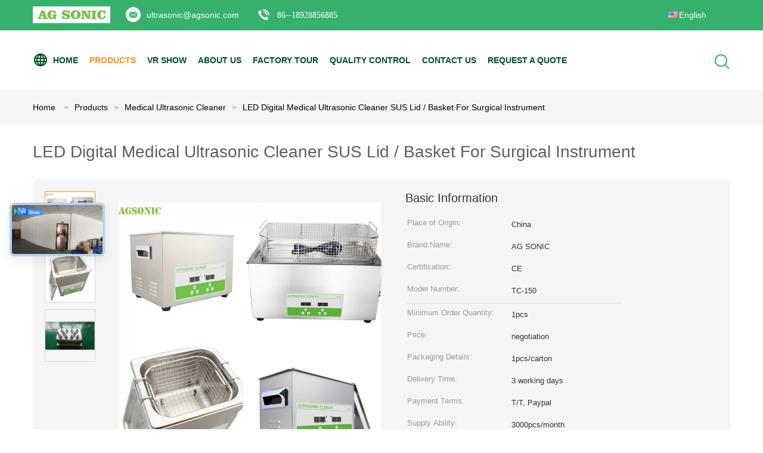

--- FILE ---
content_type: text/html
request_url: https://www.industrialultrasonic-cleaner.com/sale-10998666-led-digital-medical-ultrasonic-cleaner-sus-lid-basket-for-surgical-instrument.html
body_size: 27376
content:

<!DOCTYPE html>
<html  lang=en>
<head>
	<meta charset="utf-8">
	<meta http-equiv="X-UA-Compatible" content="IE=edge">
	<meta name="viewport" content="width=device-width, initial-scale=1">
    <title>LED Digital Medical Ultrasonic Cleaner SUS Lid / Basket For Surgical Instrument</title>
    <meta name="keywords" content="LED Digital Medical Ultrasonic Cleaner, Surgical Instrument Medical Ultrasonic Cleaner, SUS Lid ultrasonic surgical instrument cleaner, Medical Ultrasonic Cleaner" />
    <meta name="description" content="High quality LED Digital Medical Ultrasonic Cleaner SUS Lid / Basket For Surgical Instrument from China, China's leading product market LED Digital Medical Ultrasonic Cleaner product, with strict quality control Surgical Instrument Medical Ultrasonic Cleaner factories, producing high quality SUS Lid ultrasonic surgical instrument cleaner products." />
			<link type='text/css' rel='stylesheet' href='/??/images/global.css,/photo/industrialultrasonic-cleaner/sitetpl/style/common.css?ver=1627634620' media='all'>
			  <script type='text/javascript' src='/js/jquery.js'></script><meta property="og:title" content="LED Digital Medical Ultrasonic Cleaner SUS Lid / Basket For Surgical Instrument" />
<meta property="og:description" content="High quality LED Digital Medical Ultrasonic Cleaner SUS Lid / Basket For Surgical Instrument from China, China's leading product market LED Digital Medical Ultrasonic Cleaner product, with strict quality control Surgical Instrument Medical Ultrasonic Cleaner factories, producing high quality SUS Lid ultrasonic surgical instrument cleaner products." />
<meta property="og:type" content="product" />
<meta property="og:availability" content="instock" />
<meta property="og:site_name" content="AG Sonic Technology limited" />
<meta property="og:url" content="https://www.industrialultrasonic-cleaner.com/sale-10998666-led-digital-medical-ultrasonic-cleaner-sus-lid-basket-for-surgical-instrument.html" />
<meta property="og:image" content="https://www.industrialultrasonic-cleaner.com/photo/ps20196270-led_digital_medical_ultrasonic_cleaner_sus_lid_basket_for_surgical_instrument.jpg" />
<link rel="canonical" href="https://www.industrialultrasonic-cleaner.com/sale-10998666-led-digital-medical-ultrasonic-cleaner-sus-lid-basket-for-surgical-instrument.html" />
<link rel="alternate" href="https://m.industrialultrasonic-cleaner.com/sale-10998666-led-digital-medical-ultrasonic-cleaner-sus-lid-basket-for-surgical-instrument.html" media="only screen and (max-width: 640px)" />
<style type="text/css">
/*<![CDATA[*/
.consent__cookie {position: fixed;top: 0;left: 0;width: 100%;height: 0%;z-index: 100000;}.consent__cookie_bg {position: fixed;top: 0;left: 0;width: 100%;height: 100%;background: #000;opacity: .6;display: none }.consent__cookie_rel {position: fixed;bottom:0;left: 0;width: 100%;background: #fff;display: -webkit-box;display: -ms-flexbox;display: flex;flex-wrap: wrap;padding: 24px 80px;-webkit-box-sizing: border-box;box-sizing: border-box;-webkit-box-pack: justify;-ms-flex-pack: justify;justify-content: space-between;-webkit-transition: all ease-in-out .3s;transition: all ease-in-out .3s }.consent__close {position: absolute;top: 20px;right: 20px;cursor: pointer }.consent__close svg {fill: #777 }.consent__close:hover svg {fill: #000 }.consent__cookie_box {flex: 1;word-break: break-word;}.consent__warm {color: #777;font-size: 16px;margin-bottom: 12px;line-height: 19px }.consent__title {color: #333;font-size: 20px;font-weight: 600;margin-bottom: 12px;line-height: 23px }.consent__itxt {color: #333;font-size: 14px;margin-bottom: 12px;display: -webkit-box;display: -ms-flexbox;display: flex;-webkit-box-align: center;-ms-flex-align: center;align-items: center }.consent__itxt i {display: -webkit-inline-box;display: -ms-inline-flexbox;display: inline-flex;width: 28px;height: 28px;border-radius: 50%;background: #e0f9e9;margin-right: 8px;-webkit-box-align: center;-ms-flex-align: center;align-items: center;-webkit-box-pack: center;-ms-flex-pack: center;justify-content: center }.consent__itxt svg {fill: #3ca860 }.consent__txt {color: #a6a6a6;font-size: 14px;margin-bottom: 8px;line-height: 17px }.consent__btns {display: -webkit-box;display: -ms-flexbox;display: flex;-webkit-box-orient: vertical;-webkit-box-direction: normal;-ms-flex-direction: column;flex-direction: column;-webkit-box-pack: center;-ms-flex-pack: center;justify-content: center;flex-shrink: 0;}.consent__btn {width: 280px;height: 40px;line-height: 40px;text-align: center;background: #3ca860;color: #fff;border-radius: 4px;margin: 8px 0;-webkit-box-sizing: border-box;box-sizing: border-box;cursor: pointer;font-size:14px}.consent__btn:hover {background: #00823b }.consent__btn.empty {color: #3ca860;border: 1px solid #3ca860;background: #fff }.consent__btn.empty:hover {background: #3ca860;color: #fff }.open .consent__cookie_bg {display: block }.open .consent__cookie_rel {bottom: 0 }@media (max-width: 760px) {.consent__btns {width: 100%;align-items: center;}.consent__cookie_rel {padding: 20px 24px }}.consent__cookie.open {display: block;}.consent__cookie {display: none;}
/*]]>*/
</style>
<script type="text/javascript">
/*<![CDATA[*/
window.isvideotpl = 0;window.detailurl = '';
var isShowGuide=0;showGuideColor=0;var company_type = 0;var webim_domain = '';

var colorUrl = '';
var aisearch = 0;
var selfUrl = '';
window.playerReportUrl='/vod/view_count/report';
var query_string = ["Products","Detail"];
var g_tp = '';
var customtplcolor = 99604;
window.predomainsub = "";
/*]]>*/
</script>
</head>
<body>
<script>
var originProductInfo = '';
var originProductInfo = {"showproduct":1,"pid":"10998666","name":"LED Digital Medical Ultrasonic Cleaner SUS Lid \/ Basket For Surgical Instrument","source_url":"\/sale-10998666-led-digital-medical-ultrasonic-cleaner-sus-lid-basket-for-surgical-instrument.html","picurl":"\/photo\/pd20196270-led_digital_medical_ultrasonic_cleaner_sus_lid_basket_for_surgical_instrument.jpg","propertyDetail":[["Model","Laboratory Washing Machine"],["Tank size","300x150x150mm"],["ultrasonic power","150W"],["heating ultrasonic power","300W"]],"company_name":null,"picurl_c":"\/photo\/pc20196270-led_digital_medical_ultrasonic_cleaner_sus_lid_basket_for_surgical_instrument.jpg","price":"negotiation","username":"AGsonic","viewTime":"Last Login : 5 hours 47 minutes ago","subject":"Please send me more information on your LED Digital Medical Ultrasonic Cleaner SUS Lid \/ Basket For Surgical Instrument","countrycode":""};
var save_url = "/contactsave.html";
var update_url = "/updateinquiry.html";
var productInfo = {};
var defaulProductInfo = {};
var myDate = new Date();
var curDate = myDate.getFullYear()+'-'+(parseInt(myDate.getMonth())+1)+'-'+myDate.getDate();
var message = '';
var default_pop = 1;
var leaveMessageDialog = document.getElementsByClassName('leave-message-dialog')[0]; // 获取弹层
var _$$ = function (dom) {
    return document.querySelectorAll(dom);
};
resInfo = originProductInfo;
defaulProductInfo.pid = resInfo['pid'];
defaulProductInfo.productName = resInfo['name'];
defaulProductInfo.productInfo = resInfo['propertyDetail'];
defaulProductInfo.productImg = resInfo['picurl_c'];
defaulProductInfo.subject = resInfo['subject'];
defaulProductInfo.productImgAlt = resInfo['name'];
var inquirypopup_tmp = 1;
var message = 'Dear,'+'\r\n'+"I am interested in"+' '+trim(resInfo['name'])+", could you send me more details such as type, size, MOQ, material, etc."+'\r\n'+"Thanks!"+'\r\n'+"Waiting for your reply.";
var message_1 = 'Dear,'+'\r\n'+"I am interested in"+' '+trim(resInfo['name'])+", could you send me more details such as type, size, MOQ, material, etc."+'\r\n'+"Thanks!"+'\r\n'+"Waiting for your reply.";
var message_2 = 'Hello,'+'\r\n'+"I am looking for"+' '+trim(resInfo['name'])+", please send me the price, specification and picture."+'\r\n'+"Your swift response will be highly appreciated."+'\r\n'+"Feel free to contact me for more information."+'\r\n'+"Thanks a lot.";
var message_3 = 'Hello,'+'\r\n'+trim(resInfo['name'])+' '+"meets my expectations."+'\r\n'+"Please give me the best price and some other product information."+'\r\n'+"Feel free to contact me via my mail."+'\r\n'+"Thanks a lot.";

var message_4 = 'Dear,'+'\r\n'+"What is the FOB price on your"+' '+trim(resInfo['name'])+'?'+'\r\n'+"Which is the nearest port name?"+'\r\n'+"Please reply me as soon as possible, it would be better to share further information."+'\r\n'+"Regards!";
var message_5 = 'Hi there,'+'\r\n'+"I am very interested in your"+' '+trim(resInfo['name'])+'.'+'\r\n'+"Please send me your product details."+'\r\n'+"Looking forward to your quick reply."+'\r\n'+"Feel free to contact me by mail."+'\r\n'+"Regards!";

var message_6 = 'Dear,'+'\r\n'+"Please provide us with information about your"+' '+trim(resInfo['name'])+", such as type, size, material, and of course the best price."+'\r\n'+"Looking forward to your quick reply."+'\r\n'+"Thank you!";
var message_7 = 'Dear,'+'\r\n'+"Can you supply"+' '+trim(resInfo['name'])+" for us?"+'\r\n'+"First we want a price list and some product details."+'\r\n'+"I hope to get reply asap and look forward to cooperation."+'\r\n'+"Thank you very much.";
var message_8 = 'hi,'+'\r\n'+"I am looking for"+' '+trim(resInfo['name'])+", please give me some more detailed product information."+'\r\n'+"I look forward to your reply."+'\r\n'+"Thank you!";
var message_9 = 'Hello,'+'\r\n'+"Your"+' '+trim(resInfo['name'])+" meets my requirements very well."+'\r\n'+"Please send me the price, specification, and similar model will be OK."+'\r\n'+"Feel free to chat with me."+'\r\n'+"Thanks!";
var message_10 = 'Dear,'+'\r\n'+"I want to know more about the details and quotation of"+' '+trim(resInfo['name'])+'.'+'\r\n'+"Feel free to contact me."+'\r\n'+"Regards!";

var r = getRandom(1,10);

defaulProductInfo.message = eval("message_"+r);

var mytAjax = {

    post: function(url, data, fn) {
        var xhr = new XMLHttpRequest();
        xhr.open("POST", url, true);
        xhr.setRequestHeader("Content-Type", "application/x-www-form-urlencoded;charset=UTF-8");
        xhr.setRequestHeader("X-Requested-With", "XMLHttpRequest");
        xhr.setRequestHeader('Content-Type','text/plain;charset=UTF-8');
        xhr.onreadystatechange = function() {
            if(xhr.readyState == 4 && (xhr.status == 200 || xhr.status == 304)) {
                fn.call(this, xhr.responseText);
            }
        };
        xhr.send(data);
    },

    postform: function(url, data, fn) {
        var xhr = new XMLHttpRequest();
        xhr.open("POST", url, true);
        xhr.setRequestHeader("X-Requested-With", "XMLHttpRequest");
        xhr.onreadystatechange = function() {
            if(xhr.readyState == 4 && (xhr.status == 200 || xhr.status == 304)) {
                fn.call(this, xhr.responseText);
            }
        };
        xhr.send(data);
    }
};
/*window.onload = function(){
    leaveMessageDialog = document.getElementsByClassName('leave-message-dialog')[0];
    if (window.localStorage.recordDialogStatus=='undefined' || (window.localStorage.recordDialogStatus!='undefined' && window.localStorage.recordDialogStatus != curDate)) {
        setTimeout(function(){
            if(parseInt(inquirypopup_tmp%10) == 1){
                creatDialog(defaulProductInfo, 1);
            }
        }, 6000);
    }
};*/
function trim(str)
{
    str = str.replace(/(^\s*)/g,"");
    return str.replace(/(\s*$)/g,"");
};
function getRandom(m,n){
    var num = Math.floor(Math.random()*(m - n) + n);
    return num;
};
function strBtn(param) {

    var starattextarea = document.getElementById("textareamessage").value.length;
    var email = document.getElementById("startEmail").value;

    var default_tip = document.querySelectorAll(".watermark_container").length;
    if (20 < starattextarea && starattextarea < 3000) {
        if(default_tip>0){
            document.getElementById("textareamessage1").parentNode.parentNode.nextElementSibling.style.display = "none";
        }else{
            document.getElementById("textareamessage1").parentNode.nextElementSibling.style.display = "none";
        }

    } else {
        if(default_tip>0){
            document.getElementById("textareamessage1").parentNode.parentNode.nextElementSibling.style.display = "block";
        }else{
            document.getElementById("textareamessage1").parentNode.nextElementSibling.style.display = "block";
        }

        return;
    }

    // var re = /^([a-zA-Z0-9_-])+@([a-zA-Z0-9_-])+\.([a-zA-Z0-9_-])+/i;/*邮箱不区分大小写*/
    var re = /^[a-zA-Z0-9][\w-]*(\.?[\w-]+)*@[a-zA-Z0-9-]+(\.[a-zA-Z0-9]+)+$/i;
    if (!re.test(email)) {
        document.getElementById("startEmail").nextElementSibling.style.display = "block";
        return;
    } else {
        document.getElementById("startEmail").nextElementSibling.style.display = "none";
    }

    var subject = document.getElementById("pop_subject").value;
    var pid = document.getElementById("pop_pid").value;
    var message = document.getElementById("textareamessage").value;
    var sender_email = document.getElementById("startEmail").value;
    var tel = '';
    if (document.getElementById("tel0") != undefined && document.getElementById("tel0") != '')
        tel = document.getElementById("tel0").value;
    var form_serialize = '&tel='+tel;

    form_serialize = form_serialize.replace(/\+/g, "%2B");
    mytAjax.post(save_url,"pid="+pid+"&subject="+subject+"&email="+sender_email+"&message="+(message)+form_serialize,function(res){
        var mes = JSON.parse(res);
        if(mes.status == 200){
            var iid = mes.iid;
            document.getElementById("pop_iid").value = iid;
            document.getElementById("pop_uuid").value = mes.uuid;

            if(typeof gtag_report_conversion === "function"){
                gtag_report_conversion();//执行统计js代码
            }
            if(typeof fbq === "function"){
                fbq('track','Purchase');//执行统计js代码
            }
        }
    });
    for (var index = 0; index < document.querySelectorAll(".dialog-content-pql").length; index++) {
        document.querySelectorAll(".dialog-content-pql")[index].style.display = "none";
    };
    $('#idphonepql').val(tel);
    document.getElementById("dialog-content-pql-id").style.display = "block";
    ;
};
function twoBtnOk(param) {

    var selectgender = document.getElementById("Mr").innerHTML;
    var iid = document.getElementById("pop_iid").value;
    var sendername = document.getElementById("idnamepql").value;
    var senderphone = document.getElementById("idphonepql").value;
    var sendercname = document.getElementById("idcompanypql").value;
    var uuid = document.getElementById("pop_uuid").value;
    var gender = 2;
    if(selectgender == 'Mr.') gender = 0;
    if(selectgender == 'Mrs.') gender = 1;
    var pid = document.getElementById("pop_pid").value;
    var form_serialize = '';

        form_serialize = form_serialize.replace(/\+/g, "%2B");

    mytAjax.post(update_url,"iid="+iid+"&gender="+gender+"&uuid="+uuid+"&name="+(sendername)+"&tel="+(senderphone)+"&company="+(sendercname)+form_serialize,function(res){});

    for (var index = 0; index < document.querySelectorAll(".dialog-content-pql").length; index++) {
        document.querySelectorAll(".dialog-content-pql")[index].style.display = "none";
    };
    document.getElementById("dialog-content-pql-ok").style.display = "block";

};
function toCheckMust(name) {
    $('#'+name+'error').hide();
}
function handClidk(param) {
    var starattextarea = document.getElementById("textareamessage1").value.length;
    var email = document.getElementById("startEmail1").value;
    var default_tip = document.querySelectorAll(".watermark_container").length;
    if (20 < starattextarea && starattextarea < 3000) {
        if(default_tip>0){
            document.getElementById("textareamessage1").parentNode.parentNode.nextElementSibling.style.display = "none";
        }else{
            document.getElementById("textareamessage1").parentNode.nextElementSibling.style.display = "none";
        }

    } else {
        if(default_tip>0){
            document.getElementById("textareamessage1").parentNode.parentNode.nextElementSibling.style.display = "block";
        }else{
            document.getElementById("textareamessage1").parentNode.nextElementSibling.style.display = "block";
        }

        return;
    }

    // var re = /^([a-zA-Z0-9_-])+@([a-zA-Z0-9_-])+\.([a-zA-Z0-9_-])+/i;
    var re = /^[a-zA-Z0-9][\w-]*(\.?[\w-]+)*@[a-zA-Z0-9-]+(\.[a-zA-Z0-9]+)+$/i;
    if (!re.test(email)) {
        document.getElementById("startEmail1").nextElementSibling.style.display = "block";
        return;
    } else {
        document.getElementById("startEmail1").nextElementSibling.style.display = "none";
    }

    var subject = document.getElementById("pop_subject").value;
    var pid = document.getElementById("pop_pid").value;
    var message = document.getElementById("textareamessage1").value;
    var sender_email = document.getElementById("startEmail1").value;
    var form_serialize = tel = '';
    if (document.getElementById("tel1") != undefined && document.getElementById("tel1") != '')
        tel = document.getElementById("tel1").value;
        mytAjax.post(save_url,"email="+sender_email+"&tel="+tel+"&pid="+pid+"&message="+message+"&subject="+subject+form_serialize,function(res){

        var mes = JSON.parse(res);
        if(mes.status == 200){
            var iid = mes.iid;
            document.getElementById("pop_iid").value = iid;
            document.getElementById("pop_uuid").value = mes.uuid;
            if(typeof gtag_report_conversion === "function"){
                gtag_report_conversion();//执行统计js代码
            }
        }

    });
    for (var index = 0; index < document.querySelectorAll(".dialog-content-pql").length; index++) {
        document.querySelectorAll(".dialog-content-pql")[index].style.display = "none";
    };
    $('#idphonepql').val(tel);
    document.getElementById("dialog-content-pql-id").style.display = "block";

};
window.addEventListener('load', function () {
    $('.checkbox-wrap label').each(function(){
        if($(this).find('input').prop('checked')){
            $(this).addClass('on')
        }else {
            $(this).removeClass('on')
        }
    })
    $(document).on('click', '.checkbox-wrap label' , function(ev){
        if (ev.target.tagName.toUpperCase() != 'INPUT') {
            $(this).toggleClass('on')
        }
    })
})

function hand_video(pdata) {
    data = JSON.parse(pdata);
    productInfo.productName = data.productName;
    productInfo.productInfo = data.productInfo;
    productInfo.productImg = data.productImg;
    productInfo.subject = data.subject;

    var message = 'Dear,'+'\r\n'+"I am interested in"+' '+trim(data.productName)+", could you send me more details such as type, size, quantity, material, etc."+'\r\n'+"Thanks!"+'\r\n'+"Waiting for your reply.";

    var message = 'Dear,'+'\r\n'+"I am interested in"+' '+trim(data.productName)+", could you send me more details such as type, size, MOQ, material, etc."+'\r\n'+"Thanks!"+'\r\n'+"Waiting for your reply.";
    var message_1 = 'Dear,'+'\r\n'+"I am interested in"+' '+trim(data.productName)+", could you send me more details such as type, size, MOQ, material, etc."+'\r\n'+"Thanks!"+'\r\n'+"Waiting for your reply.";
    var message_2 = 'Hello,'+'\r\n'+"I am looking for"+' '+trim(data.productName)+", please send me the price, specification and picture."+'\r\n'+"Your swift response will be highly appreciated."+'\r\n'+"Feel free to contact me for more information."+'\r\n'+"Thanks a lot.";
    var message_3 = 'Hello,'+'\r\n'+trim(data.productName)+' '+"meets my expectations."+'\r\n'+"Please give me the best price and some other product information."+'\r\n'+"Feel free to contact me via my mail."+'\r\n'+"Thanks a lot.";

    var message_4 = 'Dear,'+'\r\n'+"What is the FOB price on your"+' '+trim(data.productName)+'?'+'\r\n'+"Which is the nearest port name?"+'\r\n'+"Please reply me as soon as possible, it would be better to share further information."+'\r\n'+"Regards!";
    var message_5 = 'Hi there,'+'\r\n'+"I am very interested in your"+' '+trim(data.productName)+'.'+'\r\n'+"Please send me your product details."+'\r\n'+"Looking forward to your quick reply."+'\r\n'+"Feel free to contact me by mail."+'\r\n'+"Regards!";

    var message_6 = 'Dear,'+'\r\n'+"Please provide us with information about your"+' '+trim(data.productName)+", such as type, size, material, and of course the best price."+'\r\n'+"Looking forward to your quick reply."+'\r\n'+"Thank you!";
    var message_7 = 'Dear,'+'\r\n'+"Can you supply"+' '+trim(data.productName)+" for us?"+'\r\n'+"First we want a price list and some product details."+'\r\n'+"I hope to get reply asap and look forward to cooperation."+'\r\n'+"Thank you very much.";
    var message_8 = 'hi,'+'\r\n'+"I am looking for"+' '+trim(data.productName)+", please give me some more detailed product information."+'\r\n'+"I look forward to your reply."+'\r\n'+"Thank you!";
    var message_9 = 'Hello,'+'\r\n'+"Your"+' '+trim(data.productName)+" meets my requirements very well."+'\r\n'+"Please send me the price, specification, and similar model will be OK."+'\r\n'+"Feel free to chat with me."+'\r\n'+"Thanks!";
    var message_10 = 'Dear,'+'\r\n'+"I want to know more about the details and quotation of"+' '+trim(data.productName)+'.'+'\r\n'+"Feel free to contact me."+'\r\n'+"Regards!";

    var r = getRandom(1,10);

    productInfo.message = eval("message_"+r);
    if(parseInt(inquirypopup_tmp/10) == 1){
        productInfo.message = "";
    }
    productInfo.pid = data.pid;
    creatDialog(productInfo, 2);
};

function handDialog(pdata) {
    data = JSON.parse(pdata);
    productInfo.productName = data.productName;
    productInfo.productInfo = data.productInfo;
    productInfo.productImg = data.productImg;
    productInfo.subject = data.subject;

    var message = 'Dear,'+'\r\n'+"I am interested in"+' '+trim(data.productName)+", could you send me more details such as type, size, quantity, material, etc."+'\r\n'+"Thanks!"+'\r\n'+"Waiting for your reply.";

    var message = 'Dear,'+'\r\n'+"I am interested in"+' '+trim(data.productName)+", could you send me more details such as type, size, MOQ, material, etc."+'\r\n'+"Thanks!"+'\r\n'+"Waiting for your reply.";
    var message_1 = 'Dear,'+'\r\n'+"I am interested in"+' '+trim(data.productName)+", could you send me more details such as type, size, MOQ, material, etc."+'\r\n'+"Thanks!"+'\r\n'+"Waiting for your reply.";
    var message_2 = 'Hello,'+'\r\n'+"I am looking for"+' '+trim(data.productName)+", please send me the price, specification and picture."+'\r\n'+"Your swift response will be highly appreciated."+'\r\n'+"Feel free to contact me for more information."+'\r\n'+"Thanks a lot.";
    var message_3 = 'Hello,'+'\r\n'+trim(data.productName)+' '+"meets my expectations."+'\r\n'+"Please give me the best price and some other product information."+'\r\n'+"Feel free to contact me via my mail."+'\r\n'+"Thanks a lot.";

    var message_4 = 'Dear,'+'\r\n'+"What is the FOB price on your"+' '+trim(data.productName)+'?'+'\r\n'+"Which is the nearest port name?"+'\r\n'+"Please reply me as soon as possible, it would be better to share further information."+'\r\n'+"Regards!";
    var message_5 = 'Hi there,'+'\r\n'+"I am very interested in your"+' '+trim(data.productName)+'.'+'\r\n'+"Please send me your product details."+'\r\n'+"Looking forward to your quick reply."+'\r\n'+"Feel free to contact me by mail."+'\r\n'+"Regards!";

    var message_6 = 'Dear,'+'\r\n'+"Please provide us with information about your"+' '+trim(data.productName)+", such as type, size, material, and of course the best price."+'\r\n'+"Looking forward to your quick reply."+'\r\n'+"Thank you!";
    var message_7 = 'Dear,'+'\r\n'+"Can you supply"+' '+trim(data.productName)+" for us?"+'\r\n'+"First we want a price list and some product details."+'\r\n'+"I hope to get reply asap and look forward to cooperation."+'\r\n'+"Thank you very much.";
    var message_8 = 'hi,'+'\r\n'+"I am looking for"+' '+trim(data.productName)+", please give me some more detailed product information."+'\r\n'+"I look forward to your reply."+'\r\n'+"Thank you!";
    var message_9 = 'Hello,'+'\r\n'+"Your"+' '+trim(data.productName)+" meets my requirements very well."+'\r\n'+"Please send me the price, specification, and similar model will be OK."+'\r\n'+"Feel free to chat with me."+'\r\n'+"Thanks!";
    var message_10 = 'Dear,'+'\r\n'+"I want to know more about the details and quotation of"+' '+trim(data.productName)+'.'+'\r\n'+"Feel free to contact me."+'\r\n'+"Regards!";

    var r = getRandom(1,10);

    productInfo.message = eval("message_"+r);
    if(parseInt(inquirypopup_tmp/10) == 1){
        productInfo.message = "";
    }
    productInfo.pid = data.pid;
    creatDialog(productInfo, 2);
};

function closepql(param) {

    leaveMessageDialog.style.display = 'none';
};

function closepql2(param) {

    for (var index = 0; index < document.querySelectorAll(".dialog-content-pql").length; index++) {
        document.querySelectorAll(".dialog-content-pql")[index].style.display = "none";
    };
    document.getElementById("dialog-content-pql-ok").style.display = "block";
};

function decodeHtmlEntities(str) {
    var tempElement = document.createElement('div');
    tempElement.innerHTML = str;
    return tempElement.textContent || tempElement.innerText || '';
}

function initProduct(productInfo,type){

    productInfo.productName = decodeHtmlEntities(productInfo.productName);
    productInfo.message = decodeHtmlEntities(productInfo.message);

    leaveMessageDialog = document.getElementsByClassName('leave-message-dialog')[0];
    leaveMessageDialog.style.display = "block";
    if(type == 3){
        var popinquiryemail = document.getElementById("popinquiryemail").value;
        _$$("#startEmail1")[0].value = popinquiryemail;
    }else{
        _$$("#startEmail1")[0].value = "";
    }
    _$$("#startEmail")[0].value = "";
    _$$("#idnamepql")[0].value = "";
    _$$("#idphonepql")[0].value = "";
    _$$("#idcompanypql")[0].value = "";

    _$$("#pop_pid")[0].value = productInfo.pid;
    _$$("#pop_subject")[0].value = productInfo.subject;
    
    if(parseInt(inquirypopup_tmp/10) == 1){
        productInfo.message = "";
    }

    _$$("#textareamessage1")[0].value = productInfo.message;
    _$$("#textareamessage")[0].value = productInfo.message;

    _$$("#dialog-content-pql-id .titlep")[0].innerHTML = productInfo.productName;
    _$$("#dialog-content-pql-id img")[0].setAttribute("src", productInfo.productImg);
    _$$("#dialog-content-pql-id img")[0].setAttribute("alt", productInfo.productImgAlt);

    _$$("#dialog-content-pql-id-hand img")[0].setAttribute("src", productInfo.productImg);
    _$$("#dialog-content-pql-id-hand img")[0].setAttribute("alt", productInfo.productImgAlt);
    _$$("#dialog-content-pql-id-hand .titlep")[0].innerHTML = productInfo.productName;

    if (productInfo.productInfo.length > 0) {
        var ul2, ul;
        ul = document.createElement("ul");
        for (var index = 0; index < productInfo.productInfo.length; index++) {
            var el = productInfo.productInfo[index];
            var li = document.createElement("li");
            var span1 = document.createElement("span");
            span1.innerHTML = el[0] + ":";
            var span2 = document.createElement("span");
            span2.innerHTML = el[1];
            li.appendChild(span1);
            li.appendChild(span2);
            ul.appendChild(li);

        }
        ul2 = ul.cloneNode(true);
        if (type === 1) {
            _$$("#dialog-content-pql-id .left")[0].replaceChild(ul, _$$("#dialog-content-pql-id .left ul")[0]);
        } else {
            _$$("#dialog-content-pql-id-hand .left")[0].replaceChild(ul2, _$$("#dialog-content-pql-id-hand .left ul")[0]);
            _$$("#dialog-content-pql-id .left")[0].replaceChild(ul, _$$("#dialog-content-pql-id .left ul")[0]);
        }
    };
    for (var index = 0; index < _$$("#dialog-content-pql-id .right ul li").length; index++) {
        _$$("#dialog-content-pql-id .right ul li")[index].addEventListener("click", function (params) {
            _$$("#dialog-content-pql-id .right #Mr")[0].innerHTML = this.innerHTML
        }, false)

    };

};
function closeInquiryCreateDialog() {
    document.getElementById("xuanpan_dialog_box_pql").style.display = "none";
};
function showInquiryCreateDialog() {
    document.getElementById("xuanpan_dialog_box_pql").style.display = "block";
};
function submitPopInquiry(){
    var message = document.getElementById("inquiry_message").value;
    var email = document.getElementById("inquiry_email").value;
    var subject = defaulProductInfo.subject;
    var pid = defaulProductInfo.pid;
    if (email === undefined) {
        showInquiryCreateDialog();
        document.getElementById("inquiry_email").style.border = "1px solid red";
        return false;
    };
    if (message === undefined) {
        showInquiryCreateDialog();
        document.getElementById("inquiry_message").style.border = "1px solid red";
        return false;
    };
    if (email.search(/^\w+((-\w+)|(\.\w+))*\@[A-Za-z0-9]+((\.|-)[A-Za-z0-9]+)*\.[A-Za-z0-9]+$/) == -1) {
        document.getElementById("inquiry_email").style.border= "1px solid red";
        showInquiryCreateDialog();
        return false;
    } else {
        document.getElementById("inquiry_email").style.border= "";
    };
    if (message.length < 20 || message.length >3000) {
        showInquiryCreateDialog();
        document.getElementById("inquiry_message").style.border = "1px solid red";
        return false;
    } else {
        document.getElementById("inquiry_message").style.border = "";
    };
    var tel = '';
    if (document.getElementById("tel") != undefined && document.getElementById("tel") != '')
        tel = document.getElementById("tel").value;

    mytAjax.post(save_url,"pid="+pid+"&subject="+subject+"&email="+email+"&message="+(message)+'&tel='+tel,function(res){
        var mes = JSON.parse(res);
        if(mes.status == 200){
            var iid = mes.iid;
            document.getElementById("pop_iid").value = iid;
            document.getElementById("pop_uuid").value = mes.uuid;

        }
    });
    initProduct(defaulProductInfo);
    for (var index = 0; index < document.querySelectorAll(".dialog-content-pql").length; index++) {
        document.querySelectorAll(".dialog-content-pql")[index].style.display = "none";
    };
    $('#idphonepql').val(tel);
    document.getElementById("dialog-content-pql-id").style.display = "block";

};

//带附件上传
function submitPopInquiryfile(email_id,message_id,check_sort,name_id,phone_id,company_id,attachments){

    if(typeof(check_sort) == 'undefined'){
        check_sort = 0;
    }
    var message = document.getElementById(message_id).value;
    var email = document.getElementById(email_id).value;
    var attachments = document.getElementById(attachments).value;
    if(typeof(name_id) !== 'undefined' && name_id != ""){
        var name  = document.getElementById(name_id).value;
    }
    if(typeof(phone_id) !== 'undefined' && phone_id != ""){
        var phone = document.getElementById(phone_id).value;
    }
    if(typeof(company_id) !== 'undefined' && company_id != ""){
        var company = document.getElementById(company_id).value;
    }
    var subject = defaulProductInfo.subject;
    var pid = defaulProductInfo.pid;

    if(check_sort == 0){
        if (email === undefined) {
            showInquiryCreateDialog();
            document.getElementById(email_id).style.border = "1px solid red";
            return false;
        };
        if (message === undefined) {
            showInquiryCreateDialog();
            document.getElementById(message_id).style.border = "1px solid red";
            return false;
        };

        if (email.search(/^\w+((-\w+)|(\.\w+))*\@[A-Za-z0-9]+((\.|-)[A-Za-z0-9]+)*\.[A-Za-z0-9]+$/) == -1) {
            document.getElementById(email_id).style.border= "1px solid red";
            showInquiryCreateDialog();
            return false;
        } else {
            document.getElementById(email_id).style.border= "";
        };
        if (message.length < 20 || message.length >3000) {
            showInquiryCreateDialog();
            document.getElementById(message_id).style.border = "1px solid red";
            return false;
        } else {
            document.getElementById(message_id).style.border = "";
        };
    }else{

        if (message === undefined) {
            showInquiryCreateDialog();
            document.getElementById(message_id).style.border = "1px solid red";
            return false;
        };

        if (email === undefined) {
            showInquiryCreateDialog();
            document.getElementById(email_id).style.border = "1px solid red";
            return false;
        };

        if (message.length < 20 || message.length >3000) {
            showInquiryCreateDialog();
            document.getElementById(message_id).style.border = "1px solid red";
            return false;
        } else {
            document.getElementById(message_id).style.border = "";
        };

        if (email.search(/^\w+((-\w+)|(\.\w+))*\@[A-Za-z0-9]+((\.|-)[A-Za-z0-9]+)*\.[A-Za-z0-9]+$/) == -1) {
            document.getElementById(email_id).style.border= "1px solid red";
            showInquiryCreateDialog();
            return false;
        } else {
            document.getElementById(email_id).style.border= "";
        };

    };

    mytAjax.post(save_url,"pid="+pid+"&subject="+subject+"&email="+email+"&message="+message+"&company="+company+"&attachments="+attachments,function(res){
        var mes = JSON.parse(res);
        if(mes.status == 200){
            var iid = mes.iid;
            document.getElementById("pop_iid").value = iid;
            document.getElementById("pop_uuid").value = mes.uuid;

            if(typeof gtag_report_conversion === "function"){
                gtag_report_conversion();//执行统计js代码
            }
            if(typeof fbq === "function"){
                fbq('track','Purchase');//执行统计js代码
            }
        }
    });
    initProduct(defaulProductInfo);

    if(name !== undefined && name != ""){
        _$$("#idnamepql")[0].value = name;
    }

    if(phone !== undefined && phone != ""){
        _$$("#idphonepql")[0].value = phone;
    }

    if(company !== undefined && company != ""){
        _$$("#idcompanypql")[0].value = company;
    }

    for (var index = 0; index < document.querySelectorAll(".dialog-content-pql").length; index++) {
        document.querySelectorAll(".dialog-content-pql")[index].style.display = "none";
    };
    document.getElementById("dialog-content-pql-id").style.display = "block";

};
function submitPopInquiryByParam(email_id,message_id,check_sort,name_id,phone_id,company_id){

    if(typeof(check_sort) == 'undefined'){
        check_sort = 0;
    }

    var senderphone = '';
    var message = document.getElementById(message_id).value;
    var email = document.getElementById(email_id).value;
    if(typeof(name_id) !== 'undefined' && name_id != ""){
        var name  = document.getElementById(name_id).value;
    }
    if(typeof(phone_id) !== 'undefined' && phone_id != ""){
        var phone = document.getElementById(phone_id).value;
        senderphone = phone;
    }
    if(typeof(company_id) !== 'undefined' && company_id != ""){
        var company = document.getElementById(company_id).value;
    }
    var subject = defaulProductInfo.subject;
    var pid = defaulProductInfo.pid;

    if(check_sort == 0){
        if (email === undefined) {
            showInquiryCreateDialog();
            document.getElementById(email_id).style.border = "1px solid red";
            return false;
        };
        if (message === undefined) {
            showInquiryCreateDialog();
            document.getElementById(message_id).style.border = "1px solid red";
            return false;
        };

        if (email.search(/^\w+((-\w+)|(\.\w+))*\@[A-Za-z0-9]+((\.|-)[A-Za-z0-9]+)*\.[A-Za-z0-9]+$/) == -1) {
            document.getElementById(email_id).style.border= "1px solid red";
            showInquiryCreateDialog();
            return false;
        } else {
            document.getElementById(email_id).style.border= "";
        };
        if (message.length < 20 || message.length >3000) {
            showInquiryCreateDialog();
            document.getElementById(message_id).style.border = "1px solid red";
            return false;
        } else {
            document.getElementById(message_id).style.border = "";
        };
    }else{

        if (message === undefined) {
            showInquiryCreateDialog();
            document.getElementById(message_id).style.border = "1px solid red";
            return false;
        };

        if (email === undefined) {
            showInquiryCreateDialog();
            document.getElementById(email_id).style.border = "1px solid red";
            return false;
        };

        if (message.length < 20 || message.length >3000) {
            showInquiryCreateDialog();
            document.getElementById(message_id).style.border = "1px solid red";
            return false;
        } else {
            document.getElementById(message_id).style.border = "";
        };

        if (email.search(/^\w+((-\w+)|(\.\w+))*\@[A-Za-z0-9]+((\.|-)[A-Za-z0-9]+)*\.[A-Za-z0-9]+$/) == -1) {
            document.getElementById(email_id).style.border= "1px solid red";
            showInquiryCreateDialog();
            return false;
        } else {
            document.getElementById(email_id).style.border= "";
        };

    };

    var productsku = "";
    if($("#product_sku").length > 0){
        productsku = $("#product_sku").html();
    }

    mytAjax.post(save_url,"tel="+senderphone+"&pid="+pid+"&subject="+subject+"&email="+email+"&message="+message+"&messagesku="+encodeURI(productsku),function(res){
        var mes = JSON.parse(res);
        if(mes.status == 200){
            var iid = mes.iid;
            document.getElementById("pop_iid").value = iid;
            document.getElementById("pop_uuid").value = mes.uuid;

            if(typeof gtag_report_conversion === "function"){
                gtag_report_conversion();//执行统计js代码
            }
            if(typeof fbq === "function"){
                fbq('track','Purchase');//执行统计js代码
            }
        }
    });
    initProduct(defaulProductInfo);

    if(name !== undefined && name != ""){
        _$$("#idnamepql")[0].value = name;
    }

    if(phone !== undefined && phone != ""){
        _$$("#idphonepql")[0].value = phone;
    }

    if(company !== undefined && company != ""){
        _$$("#idcompanypql")[0].value = company;
    }

    for (var index = 0; index < document.querySelectorAll(".dialog-content-pql").length; index++) {
        document.querySelectorAll(".dialog-content-pql")[index].style.display = "none";

    };
    document.getElementById("dialog-content-pql-id").style.display = "block";

};

function creat_videoDialog(productInfo, type) {

    if(type == 1){
        if(default_pop != 1){
            return false;
        }
        window.localStorage.recordDialogStatus = curDate;
    }else{
        default_pop = 0;
    }
    initProduct(productInfo, type);
    if (type === 1) {
        // 自动弹出
        for (var index = 0; index < document.querySelectorAll(".dialog-content-pql").length; index++) {

            document.querySelectorAll(".dialog-content-pql")[index].style.display = "none";
        };
        document.getElementById("dialog-content-pql").style.display = "block";
    } else {
        // 手动弹出
        for (var index = 0; index < document.querySelectorAll(".dialog-content-pql").length; index++) {
            document.querySelectorAll(".dialog-content-pql")[index].style.display = "none";
        };
        document.getElementById("dialog-content-pql-id-hand").style.display = "block";
    }
}

function creatDialog(productInfo, type) {

    if(type == 1){
        if(default_pop != 1){
            return false;
        }
        window.localStorage.recordDialogStatus = curDate;
    }else{
        default_pop = 0;
    }
    initProduct(productInfo, type);
    if (type === 1) {
        // 自动弹出
        for (var index = 0; index < document.querySelectorAll(".dialog-content-pql").length; index++) {

            document.querySelectorAll(".dialog-content-pql")[index].style.display = "none";
        };
        document.getElementById("dialog-content-pql").style.display = "block";
    } else {
        // 手动弹出
        for (var index = 0; index < document.querySelectorAll(".dialog-content-pql").length; index++) {
            document.querySelectorAll(".dialog-content-pql")[index].style.display = "none";
        };
        document.getElementById("dialog-content-pql-id-hand").style.display = "block";
    }
}

//带邮箱信息打开询盘框 emailtype=1表示带入邮箱
function openDialog(emailtype){
    var type = 2;//不带入邮箱，手动弹出
    if(emailtype == 1){
        var popinquiryemail = document.getElementById("popinquiryemail").value;
        // var re = /^([a-zA-Z0-9_-])+@([a-zA-Z0-9_-])+\.([a-zA-Z0-9_-])+/i;
        var re = /^[a-zA-Z0-9][\w-]*(\.?[\w-]+)*@[a-zA-Z0-9-]+(\.[a-zA-Z0-9]+)+$/i;
        if (!re.test(popinquiryemail)) {
            //前端提示样式;
            showInquiryCreateDialog();
            document.getElementById("popinquiryemail").style.border = "1px solid red";
            return false;
        } else {
            //前端提示样式;
        }
        var type = 3;
    }
    creatDialog(defaulProductInfo,type);
}

//上传附件
function inquiryUploadFile(){
    var fileObj = document.querySelector("#fileId").files[0];
    //构建表单数据
    var formData = new FormData();
    var filesize = fileObj.size;
    if(filesize > 10485760 || filesize == 0) {
        document.getElementById("filetips").style.display = "block";
        return false;
    }else {
        document.getElementById("filetips").style.display = "none";
    }
    formData.append('popinquiryfile', fileObj);
    document.getElementById("quotefileform").reset();
    var save_url = "/inquiryuploadfile.html";
    mytAjax.postform(save_url,formData,function(res){
        var mes = JSON.parse(res);
        if(mes.status == 200){
            document.getElementById("uploader-file-info").innerHTML = document.getElementById("uploader-file-info").innerHTML + "<span class=op>"+mes.attfile.name+"<a class=delatt id=att"+mes.attfile.id+" onclick=delatt("+mes.attfile.id+");>Delete</a></span>";
            var nowattachs = document.getElementById("attachments").value;
            if( nowattachs !== ""){
                var attachs = JSON.parse(nowattachs);
                attachs[mes.attfile.id] = mes.attfile;
            }else{
                var attachs = {};
                attachs[mes.attfile.id] = mes.attfile;
            }
            document.getElementById("attachments").value = JSON.stringify(attachs);
        }
    });
}
//附件删除
function delatt(attid)
{
    var nowattachs = document.getElementById("attachments").value;
    if( nowattachs !== ""){
        var attachs = JSON.parse(nowattachs);
        if(attachs[attid] == ""){
            return false;
        }
        var formData = new FormData();
        var delfile = attachs[attid]['filename'];
        var save_url = "/inquirydelfile.html";
        if(delfile != "") {
            formData.append('delfile', delfile);
            mytAjax.postform(save_url, formData, function (res) {
                if(res !== "") {
                    var mes = JSON.parse(res);
                    if (mes.status == 200) {
                        delete attachs[attid];
                        document.getElementById("attachments").value = JSON.stringify(attachs);
                        var s = document.getElementById("att"+attid);
                        s.parentNode.remove();
                    }
                }
            });
        }
    }else{
        return false;
    }
}

</script>
<div class="leave-message-dialog" style="display: none">
<style>
    .leave-message-dialog .close:before, .leave-message-dialog .close:after{
        content:initial;
    }
</style>
<div class="dialog-content-pql" id="dialog-content-pql" style="display: none">
    <span class="close" onclick="closepql()"><img src="/images/close.png" alt="close"></span>
    <div class="title">
        <p class="firstp-pql">Leave a Message</p>
        <p class="lastp-pql">We will call you back soon!</p>
    </div>
    <div class="form">
        <div class="textarea">
            <textarea style='font-family: robot;'  name="" id="textareamessage" cols="30" rows="10" style="margin-bottom:14px;width:100%"
                placeholder="Please enter your inquiry details."></textarea>
        </div>
        <p class="error-pql"> <span class="icon-pql"><img src="/images/error.png" alt="AG Sonic Technology limited"></span> Your message must be between 20-3,000 characters!</p>
        <input id="startEmail" type="text" placeholder="Enter your E-mail" onkeydown="if(event.keyCode === 13){ strBtn();}">
        <p class="error-pql"><span class="icon-pql"><img src="/images/error.png" alt="AG Sonic Technology limited"></span> Please check your E-mail! </p>
                <div class="operations">
            <div class='btn' id="submitStart" type="submit" onclick="strBtn()">SUBMIT</div>
        </div>
            </div>
</div>
<div class="dialog-content-pql dialog-content-pql-id" id="dialog-content-pql-id" style="display:none">
        <span class="close" onclick="closepql2()"><svg t="1648434466530" class="icon" viewBox="0 0 1024 1024" version="1.1" xmlns="http://www.w3.org/2000/svg" p-id="2198" width="16" height="16"><path d="M576 512l277.333333 277.333333-64 64-277.333333-277.333333L234.666667 853.333333 170.666667 789.333333l277.333333-277.333333L170.666667 234.666667 234.666667 170.666667l277.333333 277.333333L789.333333 170.666667 853.333333 234.666667 576 512z" fill="#444444" p-id="2199"></path></svg></span>
    <div class="left">
        <div class="img"><img></div>
        <p class="titlep"></p>
        <ul> </ul>
    </div>
    <div class="right">
                <p class="title">More information facilitates better communication.</p>
                <div style="position: relative;">
            <div class="mr"> <span id="Mr">Mr.</span>
                <ul>
                    <li>Mr.</li>
                    <li>Mrs.</li>
                </ul>
            </div>
            <input style="text-indent: 80px;" type="text" id="idnamepql" placeholder="Input your name">
        </div>
        <input type="text"  id="idphonepql"  placeholder="Phone Number">
        <input type="text" id="idcompanypql"  placeholder="Company" onkeydown="if(event.keyCode === 13){ twoBtnOk();}">
                <div class="btn form_new" id="twoBtnOk" onclick="twoBtnOk()">OK</div>
    </div>
</div>

<div class="dialog-content-pql dialog-content-pql-ok" id="dialog-content-pql-ok" style="display:none">
        <span class="close" onclick="closepql()"><svg t="1648434466530" class="icon" viewBox="0 0 1024 1024" version="1.1" xmlns="http://www.w3.org/2000/svg" p-id="2198" width="16" height="16"><path d="M576 512l277.333333 277.333333-64 64-277.333333-277.333333L234.666667 853.333333 170.666667 789.333333l277.333333-277.333333L170.666667 234.666667 234.666667 170.666667l277.333333 277.333333L789.333333 170.666667 853.333333 234.666667 576 512z" fill="#444444" p-id="2199"></path></svg></span>
    <div class="duihaook"></div>
        <p class="title">Submitted successfully!</p>
        <p class="p1" style="text-align: center; font-size: 18px; margin-top: 14px;">We will call you back soon!</p>
    <div class="btn" onclick="closepql()" id="endOk" style="margin: 0 auto;margin-top: 50px;">OK</div>
</div>
<div class="dialog-content-pql dialog-content-pql-id dialog-content-pql-id-hand" id="dialog-content-pql-id-hand"
    style="display:none">
     <input type="hidden" name="pop_pid" id="pop_pid" value="0">
     <input type="hidden" name="pop_subject" id="pop_subject" value="">
     <input type="hidden" name="pop_iid" id="pop_iid" value="0">
     <input type="hidden" name="pop_uuid" id="pop_uuid" value="0">
        <span class="close" onclick="closepql()"><svg t="1648434466530" class="icon" viewBox="0 0 1024 1024" version="1.1" xmlns="http://www.w3.org/2000/svg" p-id="2198" width="16" height="16"><path d="M576 512l277.333333 277.333333-64 64-277.333333-277.333333L234.666667 853.333333 170.666667 789.333333l277.333333-277.333333L170.666667 234.666667 234.666667 170.666667l277.333333 277.333333L789.333333 170.666667 853.333333 234.666667 576 512z" fill="#444444" p-id="2199"></path></svg></span>
    <div class="left">
        <div class="img"><img></div>
        <p class="titlep"></p>
        <ul> </ul>
    </div>
    <div class="right" style="float:right">
                <div class="title">
            <p class="firstp-pql">Leave a Message</p>
            <p class="lastp-pql">We will call you back soon!</p>
        </div>
                <div class="form">
            <div class="textarea">
                <textarea style='font-family: robot;' name="message" id="textareamessage1" cols="30" rows="10"
                    placeholder="Please enter your inquiry details."></textarea>
            </div>
            <p class="error-pql"> <span class="icon-pql"><img src="/images/error.png" alt="AG Sonic Technology limited"></span> Your message must be between 20-3,000 characters!</p>

                            <input style="display:none" id="tel1" name="tel" type="text" oninput="value=value.replace(/[^0-9_+-]/g,'');" placeholder="Phone Number">
                        <input id='startEmail1' name='email' data-type='1' type='text'
                   placeholder="Enter your E-mail"
                   onkeydown='if(event.keyCode === 13){ handClidk();}'>
            
            <p class='error-pql'><span class='icon-pql'>
                    <img src="/images/error.png" alt="AG Sonic Technology limited"></span> Please check your E-mail!            </p>

            <div class="operations">
                <div class='btn' id="submitStart1" type="submit" onclick="handClidk()">SUBMIT</div>
            </div>
        </div>
    </div>
</div>
</div>
<div id="xuanpan_dialog_box_pql" class="xuanpan_dialog_box_pql"
    style="display:none;background:rgba(0,0,0,.6);width:100%;height:100%;position: fixed;top:0;left:0;z-index: 999999;">
    <div class="box_pql"
      style="width:526px;height:206px;background:rgba(255,255,255,1);opacity:1;border-radius:4px;position: absolute;left: 50%;top: 50%;transform: translate(-50%,-50%);">
      <div onclick="closeInquiryCreateDialog()" class="close close_create_dialog"
        style="cursor: pointer;height:42px;width:40px;float:right;padding-top: 16px;"><span
          style="display: inline-block;width: 25px;height: 2px;background: rgb(114, 114, 114);transform: rotate(45deg); "><span
            style="display: block;width: 25px;height: 2px;background: rgb(114, 114, 114);transform: rotate(-90deg); "></span></span>
      </div>
      <div
        style="height: 72px; overflow: hidden; text-overflow: ellipsis; display:-webkit-box;-ebkit-line-clamp: 3;-ebkit-box-orient: vertical; margin-top: 58px; padding: 0 84px; font-size: 18px; color: rgba(51, 51, 51, 1); text-align: center; ">
        Please leave your correct email and detailed requirements (20-3,000 characters).</div>
      <div onclick="closeInquiryCreateDialog()" class="close_create_dialog"
        style="width: 139px; height: 36px; background: rgba(253, 119, 34, 1); border-radius: 4px; margin: 16px auto; color: rgba(255, 255, 255, 1); font-size: 18px; line-height: 36px; text-align: center;">
        OK</div>
    </div>
</div>
<style type="text/css">.vr-asidebox {position: fixed; bottom: 290px; left: 16px; width: 160px; height: 90px; background: #eee; overflow: hidden; border: 4px solid rgba(4, 120, 237, 0.24); box-shadow: 0px 8px 16px rgba(0, 0, 0, 0.08); border-radius: 8px; display: none; z-index: 1000; } .vr-small {position: fixed; bottom: 290px; left: 16px; width: 72px; height: 90px; background: url(/images/ctm_icon_vr.png) no-repeat center; background-size: 69.5px; overflow: hidden; display: none; cursor: pointer; z-index: 1000; display: block; text-decoration: none; } .vr-group {position: relative; } .vr-animate {width: 160px; height: 90px; background: #eee; position: relative; } .js-marquee {/*margin-right: 0!important;*/ } .vr-link {position: absolute; top: 0; left: 0; width: 100%; height: 100%; display: none; } .vr-mask {position: absolute; top: 0px; left: 0px; width: 100%; height: 100%; display: block; background: #000; opacity: 0.4; } .vr-jump {position: absolute; top: 0px; left: 0px; width: 100%; height: 100%; display: block; background: url(/images/ctm_icon_see.png) no-repeat center center; background-size: 34px; font-size: 0; } .vr-close {position: absolute; top: 50%; right: 0px; width: 16px; height: 20px; display: block; transform: translate(0, -50%); background: rgba(255, 255, 255, 0.6); border-radius: 4px 0px 0px 4px; cursor: pointer; } .vr-close i {position: absolute; top: 0px; left: 0px; width: 100%; height: 100%; display: block; background: url(/images/ctm_icon_left.png) no-repeat center center; background-size: 16px; } .vr-group:hover .vr-link {display: block; } .vr-logo {position: absolute; top: 4px; left: 4px; width: 50px; height: 14px; background: url(/images/ctm_icon_vrshow.png) no-repeat; background-size: 48px; }
</style>
<a class="vr-small" title="AG Sonic Technology limited Virtual Reality View" href="/vr.html" target="_blank"></a>
<div class="vr-asidebox">
    <div class="vr-group">
        <div class="vr-animate marquee">
            <div class="vr-imgslidr" style="background: url(https://vr.ecerimg.com/data/ab/55/industrialultrasonic-cleaner/vr/cover_thumb.jpg) no-repeat center left;height: 90px;width: 400px;"></div>
        </div>
        <div class="vr-link">
            <span class="vr-mask"></span>
            <a title="AG Sonic Technology limited Virtual Reality View" class="vr-jump" href="/vr.html" target="_blank">vr</a>
            <span class="vr-close" onclick="hideVr()" title="Fold"><i></i></span>
        </div>
        <div class="vr-logo"></div>
    </div>
</div>

<script type="text/javascript">
    function showVr() {
        document.querySelector('.vr-asidebox').style.display = 'block';
        document.querySelector('.vr-small').style.display = 'none';
        setCookie(0)
    }

    function hideVr() {
        document.querySelector('.vr-asidebox').style.display = 'none';
        document.querySelector('.vr-small').style.display = 'block';
        setCookie(1)
    }
    // 读缓存
    function getCookie(name) {
        var arr, reg = new RegExp("(^| )" + name + "=([^;]*)(;|$)");
        if (arr = document.cookie.match(reg))
            return unescape(arr[2]);
        else
            return null;
    }
    // 存缓存
    function setCookie(value) {
        var Days = 1;
        var exp = new Date();
        exp.setTime(exp.getTime() + Days * 24 * 60 * 60 * 1000);
        document.cookie = "vr=" + escape(value) + ";expires=" + exp.toGMTString();
    }
    window.addEventListener('load', function () {
        (function($){$.fn.marquee=function(options){return this.each(function(){var o=$.extend({},$.fn.marquee.defaults,options),$this=$(this),$marqueeWrapper,containerWidth,animationCss,verticalDir,elWidth,loopCount=3,playState="animation-play-state",css3AnimationIsSupported=!1,_prefixedEvent=function(element,type,callback){var pfx=["webkit","moz","MS","o",""];for(var p=0;p<pfx.length;p++){if(!pfx[p]){type=type.toLowerCase()}element.addEventListener(pfx[p]+type,callback,!1)}},_objToString=function(obj){var tabjson=[];for(var p in obj){if(obj.hasOwnProperty(p)){tabjson.push(p+":"+obj[p])}}tabjson.push();return"{"+tabjson.join(",")+"}"},_startAnimationWithDelay=function(){$this.timer=setTimeout(animate,o.delayBeforeStart)},methods={pause:function(){if(css3AnimationIsSupported&&o.allowCss3Support){$marqueeWrapper.css(playState,"paused")}else{if($.fn.pause){$marqueeWrapper.pause()}}$this.data("runningStatus","paused");$this.trigger("paused")},resume:function(){if(css3AnimationIsSupported&&o.allowCss3Support){$marqueeWrapper.css(playState,"running")}else{if($.fn.resume){$marqueeWrapper.resume()}}$this.data("runningStatus","resumed");$this.trigger("resumed")},toggle:function(){methods[$this.data("runningStatus")=="resumed"?"pause":"resume"]()},destroy:function(){clearTimeout($this.timer);$this.find("*").addBack().off();$this.html($this.find(".js-marquee:first").html())}};if(typeof options==="string"){if($.isFunction(methods[options])){if(!$marqueeWrapper){$marqueeWrapper=$this.find(".js-marquee-wrapper")}if($this.data("css3AnimationIsSupported")===!0){css3AnimationIsSupported=!0}methods[options]()}return}var dataAttributes={},attr;$.each(o,function(key,value){attr=$this.attr("data-"+key);if(typeof attr!=="undefined"){switch(attr){case"true":attr=!0;break;case"false":attr=!1;break}o[key]=attr}});if(o.speed){o.duration=parseInt($this.width(),10)/o.speed*1000}verticalDir=o.direction=="up"||o.direction=="down";o.gap=o.duplicated?parseInt(o.gap):0;$this.wrapInner('<div class="js-marquee"></div>');var $el=$this.find(".js-marquee").css({"margin-right":o.gap,"float":"left"});if(o.duplicated){$el.clone(!0).appendTo($this)}$this.wrapInner('<div style="width:100000px" class="js-marquee-wrapper"></div>');$marqueeWrapper=$this.find(".js-marquee-wrapper");if(verticalDir){var containerHeight=$this.height();$marqueeWrapper.removeAttr("style");$this.height(containerHeight);$this.find(".js-marquee").css({"float":"none","margin-bottom":o.gap,"margin-right":0});if(o.duplicated){$this.find(".js-marquee:last").css({"margin-bottom":0})}var elHeight=$this.find(".js-marquee:first").height()+o.gap;if(o.startVisible&&!o.duplicated){o._completeDuration=((parseInt(elHeight,10)+parseInt(containerHeight,10))/parseInt(containerHeight,10))*o.duration;o.duration=(parseInt(elHeight,10)/parseInt(containerHeight,10))*o.duration}else{o.duration=((parseInt(elHeight,10)+parseInt(containerHeight,10))/parseInt(containerHeight,10))*o.duration}}else{elWidth=$this.find(".js-marquee:first").width()+o.gap;containerWidth=$this.width();if(o.startVisible&&!o.duplicated){o._completeDuration=((parseInt(elWidth,10)+parseInt(containerWidth,10))/parseInt(containerWidth,10))*o.duration;o.duration=(parseInt(elWidth,10)/parseInt(containerWidth,10))*o.duration}else{o.duration=((parseInt(elWidth,10)+parseInt(containerWidth,10))/parseInt(containerWidth,10))*o.duration}}if(o.duplicated){o.duration=o.duration/2}if(o.allowCss3Support){var elm=document.body||document.createElement("div"),animationName="marqueeAnimation-"+Math.floor(Math.random()*10000000),domPrefixes="Webkit Moz O ms Khtml".split(" "),animationString="animation",animationCss3Str="",keyframeString="";if(elm.style.animation!==undefined){keyframeString="@keyframes "+animationName+" ";css3AnimationIsSupported=!0}if(css3AnimationIsSupported===!1){for(var i=0;i<domPrefixes.length;i++){if(elm.style[domPrefixes[i]+"AnimationName"]!==undefined){var prefix="-"+domPrefixes[i].toLowerCase()+"-";animationString=prefix+animationString;playState=prefix+playState;keyframeString="@"+prefix+"keyframes "+animationName+" ";css3AnimationIsSupported=!0;break}}}if(css3AnimationIsSupported){animationCss3Str=animationName+" "+o.duration/1000+"s "+o.delayBeforeStart/1000+"s infinite "+o.css3easing;$this.data("css3AnimationIsSupported",!0)}}var _rePositionVertically=function(){$marqueeWrapper.css("transform","translateY("+(o.direction=="up"?containerHeight+"px":"-"+elHeight+"px")+")")},_rePositionHorizontally=function(){$marqueeWrapper.css("transform","translateX("+(o.direction=="left"?containerWidth+"px":"-"+elWidth+"px")+")")};if(o.duplicated){if(verticalDir){if(o.startVisible){$marqueeWrapper.css("transform","translateY(0)")}else{$marqueeWrapper.css("transform","translateY("+(o.direction=="up"?containerHeight+"px":"-"+((elHeight*2)-o.gap)+"px")+")")}}else{if(o.startVisible){$marqueeWrapper.css("transform","translateX(0)")}else{$marqueeWrapper.css("transform","translateX("+(o.direction=="left"?containerWidth+"px":"-"+((elWidth*2)-o.gap)+"px")+")")
        }}if(!o.startVisible){loopCount=1}}else{if(o.startVisible){loopCount=2}else{if(verticalDir){_rePositionVertically()}else{_rePositionHorizontally()}}}var animate=function(){if(o.duplicated){if(loopCount===1){o._originalDuration=o.duration;if(verticalDir){o.duration=o.direction=="up"?o.duration+(containerHeight/((elHeight)/o.duration)):o.duration*2}else{o.duration=o.direction=="left"?o.duration+(containerWidth/((elWidth)/o.duration)):o.duration*2}if(animationCss3Str){animationCss3Str=animationName+" "+o.duration/1000+"s "+o.delayBeforeStart/1000+"s "+o.css3easing}loopCount++}else{if(loopCount===2){o.duration=o._originalDuration;if(animationCss3Str){animationName=animationName+"0";keyframeString=$.trim(keyframeString)+"0 ";animationCss3Str=animationName+" "+o.duration/1000+"s 0s infinite "+o.css3easing}loopCount++}}}if(verticalDir){if(o.duplicated){if(loopCount>2){$marqueeWrapper.css("transform","translateY("+(o.direction=="up"?0:"-"+elHeight+"px")+")")}animationCss={"transform":"translateY("+(o.direction=="up"?"-"+elHeight+"px":0)+")"}}else{if(o.startVisible){if(loopCount===2){if(animationCss3Str){animationCss3Str=animationName+" "+o.duration/1000+"s "+o.delayBeforeStart/1000+"s "+o.css3easing}animationCss={"transform":"translateY("+(o.direction=="up"?"-"+elHeight+"px":containerHeight+"px")+")"};loopCount++}else{if(loopCount===3){o.duration=o._completeDuration;if(animationCss3Str){animationName=animationName+"0";keyframeString=$.trim(keyframeString)+"0 ";animationCss3Str=animationName+" "+o.duration/1000+"s 0s infinite "+o.css3easing}_rePositionVertically()}}}else{_rePositionVertically();animationCss={"transform":"translateY("+(o.direction=="up"?"-"+($marqueeWrapper.height())+"px":containerHeight+"px")+")"}}}}else{if(o.duplicated){if(loopCount>2){$marqueeWrapper.css("transform","translateX("+(o.direction=="left"?0:"-"+elWidth+"px")+")")}animationCss={"transform":"translateX("+(o.direction=="left"?"-"+elWidth+"px":0)+")"}}else{if(o.startVisible){if(loopCount===2){if(animationCss3Str){animationCss3Str=animationName+" "+o.duration/1000+"s "+o.delayBeforeStart/1000+"s "+o.css3easing}animationCss={"transform":"translateX("+(o.direction=="left"?"-"+elWidth+"px":containerWidth+"px")+")"};loopCount++}else{if(loopCount===3){o.duration=o._completeDuration;if(animationCss3Str){animationName=animationName+"0";keyframeString=$.trim(keyframeString)+"0 ";animationCss3Str=animationName+" "+o.duration/1000+"s 0s infinite "+o.css3easing}_rePositionHorizontally()}}}else{_rePositionHorizontally();animationCss={"transform":"translateX("+(o.direction=="left"?"-"+elWidth+"px":containerWidth+"px")+")"}}}}$this.trigger("beforeStarting");if(css3AnimationIsSupported){$marqueeWrapper.css(animationString,animationCss3Str);var keyframeCss=keyframeString+" { 100%  "+_objToString(animationCss)+"}",$styles=$marqueeWrapper.find("style");if($styles.length!==0){$styles.filter(":last").html(keyframeCss)}else{$("head").append("<style>"+keyframeCss+"</style>")}_prefixedEvent($marqueeWrapper[0],"AnimationIteration",function(){$this.trigger("finished")});_prefixedEvent($marqueeWrapper[0],"AnimationEnd",function(){animate();$this.trigger("finished")})}else{$marqueeWrapper.animate(animationCss,o.duration,o.easing,function(){$this.trigger("finished");if(o.pauseOnCycle){_startAnimationWithDelay()}else{animate()}})}$this.data("runningStatus","resumed")};$this.on("pause",methods.pause);$this.on("resume",methods.resume);if(o.pauseOnHover){$this.on("mouseenter",methods.pause);$this.on("mouseleave",methods.resume)}if(css3AnimationIsSupported&&o.allowCss3Support){animate()}else{_startAnimationWithDelay()}})};$.fn.marquee.defaults={allowCss3Support:!0,css3easing:"linear",easing:"linear",delayBeforeStart:1000,direction:"left",duplicated:!1,duration:5000,speed:0,gap:20,pauseOnCycle:!1,pauseOnHover:!1,startVisible:!1}})(jQuery);
        var v = getCookie('vr');
        if (v == 0 || v == null) {
            showVr()
        } else {
            hideVr()
        }
        $(".marquee").marquee({
            speed: 6.14,
            startVisible: !0,
            gap: 0,
            delayBeforeStart: 1e3,
            duplicated: !0
        })
    });

</script>

<style>
    .three_global_header_101 .topbar .select_language dt div:hover{
        color: #ff7519;
    text-decoration: underline;
    }
    .three_global_header_101 .topbar .select_language dt div{
        color: #333;
    }
</style>
<div class="three_global_header_101">
	<!--logo栏-->
	<div class="topbar">
		<div class="th-container">
			<div class="logo">
                <a title="China Industrial Ultrasonic Cleaner manufacturer" href="//www.industrialultrasonic-cleaner.com"><img onerror="$(this).parent().hide();" src="/logo.gif" alt="China Industrial Ultrasonic Cleaner manufacturer" /></a>			</div>
            				<span><i class="fa iconfont icon-svg36"></i><a title="" href="mailto:ultrasonic@agsonic.com">ultrasonic@agsonic.com</a>
				</span>
                        				<span>
					<i class="iconfont icon-dianhua"></i><a style="font-family: Lato;"  href="tel:86--18928856885">86--18928856885</a>
				</span>
            			<!--语言切换-->
			<div class="select_language_wrap" id="selectlang">
                				<a id="tranimg" href="javascript:;" class="ope english">English					<span class="w_arrow"></span>
				</a>
				<dl class="select_language">
                    
						<dt class="english">
                                                        <a title="China good quality Industrial Ultrasonic Cleaner  on sales" href="https://www.industrialultrasonic-cleaner.com/sale-10998666-led-digital-medical-ultrasonic-cleaner-sus-lid-basket-for-surgical-instrument.html">English</a>                            </dt>
                    
						<dt class="french">
                                                        <a title="China good quality Industrial Ultrasonic Cleaner  on sales" href="https://french.industrialultrasonic-cleaner.com/sale-10998666-led-digital-medical-ultrasonic-cleaner-sus-lid-basket-for-surgical-instrument.html">French</a>                            </dt>
                    
						<dt class="german">
                                                        <a title="China good quality Industrial Ultrasonic Cleaner  on sales" href="https://german.industrialultrasonic-cleaner.com/sale-10998666-led-digital-medical-ultrasonic-cleaner-sus-lid-basket-for-surgical-instrument.html">German</a>                            </dt>
                    
						<dt class="italian">
                                                        <a title="China good quality Industrial Ultrasonic Cleaner  on sales" href="https://italian.industrialultrasonic-cleaner.com/sale-10998666-led-digital-medical-ultrasonic-cleaner-sus-lid-basket-for-surgical-instrument.html">Italian</a>                            </dt>
                    
						<dt class="russian">
                                                        <a title="China good quality Industrial Ultrasonic Cleaner  on sales" href="https://russian.industrialultrasonic-cleaner.com/sale-10998666-led-digital-medical-ultrasonic-cleaner-sus-lid-basket-for-surgical-instrument.html">Russian</a>                            </dt>
                    
						<dt class="spanish">
                                                        <a title="China good quality Industrial Ultrasonic Cleaner  on sales" href="https://spanish.industrialultrasonic-cleaner.com/sale-10998666-led-digital-medical-ultrasonic-cleaner-sus-lid-basket-for-surgical-instrument.html">Spanish</a>                            </dt>
                    
						<dt class="portuguese">
                                                        <a title="China good quality Industrial Ultrasonic Cleaner  on sales" href="https://portuguese.industrialultrasonic-cleaner.com/sale-10998666-led-digital-medical-ultrasonic-cleaner-sus-lid-basket-for-surgical-instrument.html">Portuguese</a>                            </dt>
                    
						<dt class="dutch">
                                                        <a title="China good quality Industrial Ultrasonic Cleaner  on sales" href="https://dutch.industrialultrasonic-cleaner.com/sale-10998666-led-digital-medical-ultrasonic-cleaner-sus-lid-basket-for-surgical-instrument.html">Dutch</a>                            </dt>
                    
						<dt class="greek">
                                                        <a title="China good quality Industrial Ultrasonic Cleaner  on sales" href="https://greek.industrialultrasonic-cleaner.com/sale-10998666-led-digital-medical-ultrasonic-cleaner-sus-lid-basket-for-surgical-instrument.html">Greek</a>                            </dt>
                    
						<dt class="japanese">
                                                        <a title="China good quality Industrial Ultrasonic Cleaner  on sales" href="https://japanese.industrialultrasonic-cleaner.com/sale-10998666-led-digital-medical-ultrasonic-cleaner-sus-lid-basket-for-surgical-instrument.html">Japanese</a>                            </dt>
                    
						<dt class="korean">
                                                        <a title="China good quality Industrial Ultrasonic Cleaner  on sales" href="https://korean.industrialultrasonic-cleaner.com/sale-10998666-led-digital-medical-ultrasonic-cleaner-sus-lid-basket-for-surgical-instrument.html">Korean</a>                            </dt>
                    
						<dt class="arabic">
                                                        <a title="China good quality Industrial Ultrasonic Cleaner  on sales" href="https://arabic.industrialultrasonic-cleaner.com/sale-10998666-led-digital-medical-ultrasonic-cleaner-sus-lid-basket-for-surgical-instrument.html">Arabic</a>                            </dt>
                    
						<dt class="hindi">
                                                        <a title="China good quality Industrial Ultrasonic Cleaner  on sales" href="https://hindi.industrialultrasonic-cleaner.com/sale-10998666-led-digital-medical-ultrasonic-cleaner-sus-lid-basket-for-surgical-instrument.html">Hindi</a>                            </dt>
                    
						<dt class="turkish">
                                                        <a title="China good quality Industrial Ultrasonic Cleaner  on sales" href="https://turkish.industrialultrasonic-cleaner.com/sale-10998666-led-digital-medical-ultrasonic-cleaner-sus-lid-basket-for-surgical-instrument.html">Turkish</a>                            </dt>
                    
						<dt class="indonesian">
                                                        <a title="China good quality Industrial Ultrasonic Cleaner  on sales" href="https://indonesian.industrialultrasonic-cleaner.com/sale-10998666-led-digital-medical-ultrasonic-cleaner-sus-lid-basket-for-surgical-instrument.html">Indonesian</a>                            </dt>
                    
						<dt class="vietnamese">
                                                        <a title="China good quality Industrial Ultrasonic Cleaner  on sales" href="https://vietnamese.industrialultrasonic-cleaner.com/sale-10998666-led-digital-medical-ultrasonic-cleaner-sus-lid-basket-for-surgical-instrument.html">Vietnamese</a>                            </dt>
                    
						<dt class="thai">
                                                        <a title="China good quality Industrial Ultrasonic Cleaner  on sales" href="https://thai.industrialultrasonic-cleaner.com/sale-10998666-led-digital-medical-ultrasonic-cleaner-sus-lid-basket-for-surgical-instrument.html">Thai</a>                            </dt>
                    
						<dt class="bengali">
                                                        <a title="China good quality Industrial Ultrasonic Cleaner  on sales" href="https://bengali.industrialultrasonic-cleaner.com/sale-10998666-led-digital-medical-ultrasonic-cleaner-sus-lid-basket-for-surgical-instrument.html">Bengali</a>                            </dt>
                    
						<dt class="persian">
                                                        <a title="China good quality Industrial Ultrasonic Cleaner  on sales" href="https://persian.industrialultrasonic-cleaner.com/sale-10998666-led-digital-medical-ultrasonic-cleaner-sus-lid-basket-for-surgical-instrument.html">Persian</a>                            </dt>
                    
						<dt class="polish">
                                                        <a title="China good quality Industrial Ultrasonic Cleaner  on sales" href="https://polish.industrialultrasonic-cleaner.com/sale-10998666-led-digital-medical-ultrasonic-cleaner-sus-lid-basket-for-surgical-instrument.html">Polish</a>                            </dt>
                    				</dl>
			</div>
			<!--语言切换-->
			<div class="menu">
                                                                			</div>

		</div>
	</div>
	<!--logo栏-->
	<div class="header">
		<div class="th-container pore">
			<div class="menu">
                					<div class="ms1 zz">
                        <a target="_self" class="" title="AG Sonic Technology limited" href="/"><i class="iconfont icon-quanqiu"></i>Home</a>                        					</div>
                					<div class="ms1 zz">
                        <a target="_self" class="on" title="AG Sonic Technology limited" href="/products.html">Products</a>                        							<div class="sub-menu">
                                                                    <a class="p-s-menu" title="AG Sonic Technology limited" href="/supplier-240888-industrial-ultrasonic-cleaner">Industrial Ultrasonic Cleaner</a>                                                                    <a class="p-s-menu" title="AG Sonic Technology limited" href="/supplier-240713-automotive-ultrasonic-cleaner">Automotive Ultrasonic Cleaner</a>                                                                    <a class="p-s-menu" title="AG Sonic Technology limited" href="/supplier-240787-ultrasonic-engine-cleaner">Ultrasonic Engine Cleaner</a>                                                                    <a class="p-s-menu" title="AG Sonic Technology limited" href="/supplier-240867-medical-ultrasonic-cleaner">Medical Ultrasonic Cleaner</a>                                                                    <a class="p-s-menu" title="AG Sonic Technology limited" href="/supplier-241337-laboratory-ultrasonic-cleaner">Laboratory Ultrasonic Cleaner</a>                                                                    <a class="p-s-menu" title="AG Sonic Technology limited" href="/supplier-241896-dental-ultrasonic-cleaner">Dental Ultrasonic Cleaner</a>                                                                    <a class="p-s-menu" title="AG Sonic Technology limited" href="/supplier-241403-ultrasonic-circuit-board-cleaner">Ultrasonic Circuit Board Cleaner</a>                                                                    <a class="p-s-menu" title="AG Sonic Technology limited" href="/supplier-240855-ultrasonic-golf-club-cleaner">Ultrasonic Golf Club Cleaner</a>                                                                    <a class="p-s-menu" title="AG Sonic Technology limited" href="/supplier-240842-ultrasonic-blind-cleaning-machine">Ultrasonic Blind Cleaning Machine</a>                                                                    <a class="p-s-menu" title="AG Sonic Technology limited" href="/supplier-241358-ultrasonic-filter-cleaning-machine">Ultrasonic Filter Cleaning Machine</a>                                                                    <a class="p-s-menu" title="AG Sonic Technology limited" href="/supplier-241402-ultrasonic-anilox-cleaning-machine">Ultrasonic Anilox Cleaning Machine</a>                                                                    <a class="p-s-menu" title="AG Sonic Technology limited" href="/supplier-241340-immersible-ultrasonic-transducer">Immersible Ultrasonic Transducer</a>                                                                    <a class="p-s-menu" title="AG Sonic Technology limited" href="/supplier-241359-heated-soak-tank">Heated Soak Tank</a>                                                                    <a class="p-s-menu" title="AG Sonic Technology limited" href="/supplier-241356-ultrasonic-jewelry-cleaner">Ultrasonic Jewelry Cleaner</a>                                                                    <a class="p-s-menu" title="AG Sonic Technology limited" href="/supplier-241357-ultrasonic-welding-machine">Ultrasonic Welding Machine</a>                                							</div>
                        					</div>
                					<div class="ms1 zz">
                        <a target="_blank" class="" title="AG Sonic Technology limited" href="/vr.html">VR Show</a>                        					</div>
                					<div class="ms1 zz">
                        <a target="_self" class="" title="AG Sonic Technology limited" href="/aboutus.html">About Us</a>                        					</div>
                					<div class="ms1 zz">
                        <a target="_self" class="" title="AG Sonic Technology limited" href="/factory.html">Factory Tour</a>                        					</div>
                					<div class="ms1 zz">
                        <a target="_self" class="" title="AG Sonic Technology limited" href="/quality.html">Quality Control</a>                        					</div>
                					<div class="ms1 zz">
                        <a target="_self" class="" title="AG Sonic Technology limited" href="/contactus.html">Contact Us</a>                        					</div>
                                					<div class="ms1 zz">
                        <a target="_blank" title="AG Sonic Technology limited" href="/contactnow.html">Request A Quote</a>					</div>
                
                <!--导航链接配置项-->
                			</div>
			<div class="func">
				<!-- <i class="icon search_icon iconfont icon-search"></i> -->
                                    <i class="icon search_icon iconfont icon-search"></i>
              			</div>
			<div class="search_box trans">
				<form class="search" action="" method="POST" onsubmit="return jsWidgetSearch(this,'');">
					<input autocomplete="off" disableautocomplete="" type="text" class="fl" name="keyword" placeholder="What are you looking for..." value="" notnull="" />
					<input type="submit" class="fr" name="submit" value="Search" />
					<div class="clear"></div>
				</form>
			</div>
		</div>
	</div>
	<form id="hu_header_click_form" method="post">
		<input type="hidden" name="pid" value="10998666"/>
	</form>
</div>
<div class="three_global_position_108">
    <div class="breadcrumb">
        <div class="th-container" itemscope itemtype="https://schema.org/BreadcrumbList">
			<span itemprop="itemListElement" itemscope itemtype="https://schema.org/ListItem">
                <a itemprop="item" title="" href="/"><span itemprop="name">Home</span></a>                <meta itemprop="position" content="1"/>
			</span>
            <i class="iconfont arrow-right"></i><span itemprop="itemListElement" itemscope itemtype="https://schema.org/ListItem"><a itemprop="item" title="" href="/products.html"><span itemprop="name">Products</span></a><meta itemprop="position" content="2"/></span><i class="iconfont arrow-right"></i><span itemprop="itemListElement" itemscope itemtype="https://schema.org/ListItem"><a itemprop="item" title="" href="/supplier-240867-medical-ultrasonic-cleaner"><span itemprop="name">Medical Ultrasonic Cleaner</span></a><meta itemprop="position" content="3"/></span><i class="iconfont arrow-right"></i><a href="#">LED Digital Medical Ultrasonic Cleaner SUS Lid / Basket For Surgical Instrument</a>        </div>
    </div>
</div><div class="hu_product_detailmain_115V2 w">

    <h1>LED Digital Medical Ultrasonic Cleaner SUS Lid / Basket For Surgical Instrument</h1>

<div class="ueeshop_responsive_products_detail">
    <!--产品图begin-->
    <div class="gallery" style='display:flex'>
        <div class="bigimg">
                        
            <a class="MagicZoom" title="" href="/photo/ps20196270-led_digital_medical_ultrasonic_cleaner_sus_lid_basket_for_surgical_instrument.jpg"><img id="bigimg_src" class="" src="/photo/pl20196270-led_digital_medical_ultrasonic_cleaner_sus_lid_basket_for_surgical_instrument.jpg" alt="LED Digital Medical Ultrasonic Cleaner SUS Lid / Basket For Surgical Instrument" /></a>        </div>
        <div class="left_small_img">
                                        <span class="slide pic_box on" mid="/photo/pl20196270-led_digital_medical_ultrasonic_cleaner_sus_lid_basket_for_surgical_instrument.jpg" big="/photo/ps20196270-led_digital_medical_ultrasonic_cleaner_sus_lid_basket_for_surgical_instrument.jpg">
                        <a href="javascript:;">
                            <img src="/photo/pd20196270-led_digital_medical_ultrasonic_cleaner_sus_lid_basket_for_surgical_instrument.jpg" alt="LED Digital Medical Ultrasonic Cleaner SUS Lid / Basket For Surgical Instrument" />                        </a> <img src="/photo/pl20196270-led_digital_medical_ultrasonic_cleaner_sus_lid_basket_for_surgical_instrument.jpg" style="display:none;" />
                        <img src="/photo/ps20196270-led_digital_medical_ultrasonic_cleaner_sus_lid_basket_for_surgical_instrument.jpg" style="display:none;" />
                    </span>
                            <span class="slide pic_box " mid="/photo/pl20196275-led_digital_medical_ultrasonic_cleaner_sus_lid_basket_for_surgical_instrument.jpg" big="/photo/ps20196275-led_digital_medical_ultrasonic_cleaner_sus_lid_basket_for_surgical_instrument.jpg">
                        <a href="javascript:;">
                            <img src="/photo/pd20196275-led_digital_medical_ultrasonic_cleaner_sus_lid_basket_for_surgical_instrument.jpg" alt="LED Digital Medical Ultrasonic Cleaner SUS Lid / Basket For Surgical Instrument" />                        </a> <img src="/photo/pl20196275-led_digital_medical_ultrasonic_cleaner_sus_lid_basket_for_surgical_instrument.jpg" style="display:none;" />
                        <img src="/photo/ps20196275-led_digital_medical_ultrasonic_cleaner_sus_lid_basket_for_surgical_instrument.jpg" style="display:none;" />
                    </span>
                            <span class="slide pic_box " mid="/photo/pl20196282-led_digital_medical_ultrasonic_cleaner_sus_lid_basket_for_surgical_instrument.jpg" big="/photo/ps20196282-led_digital_medical_ultrasonic_cleaner_sus_lid_basket_for_surgical_instrument.jpg">
                        <a href="javascript:;">
                            <img src="/photo/pd20196282-led_digital_medical_ultrasonic_cleaner_sus_lid_basket_for_surgical_instrument.jpg" alt="LED Digital Medical Ultrasonic Cleaner SUS Lid / Basket For Surgical Instrument" />                        </a> <img src="/photo/pl20196282-led_digital_medical_ultrasonic_cleaner_sus_lid_basket_for_surgical_instrument.jpg" style="display:none;" />
                        <img src="/photo/ps20196282-led_digital_medical_ultrasonic_cleaner_sus_lid_basket_for_surgical_instrument.jpg" style="display:none;" />
                    </span>
                    </div>
    </div>
    <!--产品图end-->
    <!--介绍文字begin--->
    <div class="info">
        <div class="title">Basic Information</div>
        <table width="100%" border="0" class="tab1">
            <tbody>
                                                <tr>
                        <th title="Place of Origin">Place of Origin:</th>
                        <td title="China">China</td>
                    </tr>
                                    <tr>
                        <th title="Brand Name">Brand Name:</th>
                        <td title="AG SONIC">AG SONIC</td>
                    </tr>
                                    <tr>
                        <th title="Certification">Certification:</th>
                        <td title="CE">CE</td>
                    </tr>
                                    <tr>
                        <th title="Model Number">Model Number:</th>
                        <td title="TC-150">TC-150</td>
                    </tr>
                                <tr>
                    <td colspan="2" class="boder">
                </tr>
                                                            <tr>
                        <th title="Minimum Order Quantity">Minimum Order Quantity:</th>
                        <td title="1pcs">1pcs</td>
                    </tr>
                                    <tr>
                        <th title="Price">Price:</th>
                        <td title="negotiation">negotiation</td>
                    </tr>
                                    <tr>
                        <th title="Packaging Details">Packaging Details:</th>
                        <td title="1pcs/carton">1pcs/carton</td>
                    </tr>
                                    <tr>
                        <th title="Delivery Time">Delivery Time:</th>
                        <td title="3 working days">3 working days</td>
                    </tr>
                                    <tr>
                        <th title="Payment Terms">Payment Terms:</th>
                        <td title="T/T, Paypal">T/T, Paypal</td>
                    </tr>
                                    <tr>
                        <th title="Supply Ability">Supply Ability:</th>
                        <td title="3000pcs/month">3000pcs/month</td>
                    </tr>
                                        </tbody>
        </table>
        <div class="button">
                                                    <a class="ContactNow" href="javascript:void(0);" onclick='handDialog("{\"pid\":\"10998666\",\"productName\":\"LED Digital Medical Ultrasonic Cleaner SUS Lid \\/ Basket For Surgical Instrument\",\"productInfo\":[[\"Model\",\"Laboratory Washing Machine\"],[\"Tank size\",\"300x150x150mm\"],[\"ultrasonic power\",\"150W\"],[\"heating ultrasonic power\",\"300W\"]],\"subject\":\"What is the CIF price on your LED Digital Medical Ultrasonic Cleaner SUS Lid \\/ Basket For Surgical Instrument\",\"productImg\":\"\\/photo\\/pc20196270-led_digital_medical_ultrasonic_cleaner_sus_lid_basket_for_surgical_instrument.jpg\"}")'><span></span> Contact Now</a>
                        <!--即时询盘-->
            
        </div>
    </div>
    <!--介绍文字end-->
</div>
</div>

<script>

$(function() {
    if ($(".YouTuBe_Box_Iframe").length > 0) {
        $(".MagicZoom").css("display", "none");
    }
    $(".videologo").click(function() {
        $(".f-product-detailmain-lr-video").css("display", "block");
        $(".MagicZoom").css("display", "none");
    })
    // $(".slide.pic_box").click(function() {
    //     $(".f-product-detailmain-lr-video").css("display", "none");
    //     $(".MagicZoom").css("display", "block");
    // })
    $(".left_small_img .slide ").click(function() {
        if ($(".f-product-detailmain-lr-video .YouTuBe_Box_Iframe").length > 0) {
            $(".f-product-detailmain-lr-video").css("display", "none");
            $(".MagicZoom").css("display", "block");
        }
        $(".MagicZoom img").attr("src", $(this).attr("mid"));
    })
    if ($(".left_small_img li").length > 0) {
        $(".left_small_img li").addClass("on");
        $(".left_small_img span").removeClass("on");
    } else {
        $(".left_small_img span").eq(0).addClass("on");
    }
})

$(".left_small_img li").click(function() {
    $(".left_small_img li").addClass("on");
    $(".left_small_img span").removeClass("on");
})
$(".left_small_img span").click(function() {
    $(".left_small_img li").removeClass("on");
    $(".left_small_img span").removeClass("on");
    $(this).addClass("on");
})

</script><style>
    .three_product_detailmain_111 .info2 .tab1 tr:last-child td{
       }
</style>
<div class="three_product_detailmain_111 th-container">
	<div class="contant_four">
		<ul class="tab_lis ">
            				<li target="detail_infomation" class="cur"><a href="javascript:;">Detail Information</a></li>
                        <li target="product_description"><a href="javascript:;">Product Description</a></li>
		</ul>
	</div>
    <!--Product Description-->
    <!--Detail Infomation 内容布局-->
            <div id="detail_infomation" class="details_wrap">
            <div class="info2">
                                                    <table width="100%" border="0" class="tab1">
                        <tbody>
                                                    <tr>
                                                                                                            <th title="Model:">Model:</th>
                                        <td title="Laboratory Washing Machine">Laboratory Washing Machine</td>
                                                                            <th title="Tank Size:">Tank Size:</th>
                                        <td title="300x150x150mm">300x150x150mm</td>
                                                                </tr>
                                                    <tr>
                                                                                                            <th title="Ultrasonic Power:">Ultrasonic Power:</th>
                                        <td title="150W">150W</td>
                                                                            <th title="Heating Ultrasonic Power:">Heating Ultrasonic Power:</th>
                                        <td title="300W">300W</td>
                                                                </tr>
                                                    <tr>
                                                                                                            <th title="SUS Basket:">SUS Basket:</th>
                                        <td title="Stainless Steel">Stainless Steel</td>
                                                                            <th title="SUS Lid:">SUS Lid:</th>
                                        <td title="Reduce Noise">Reduce Noise</td>
                                                                </tr>
                                                    <tr>
                                                                    <th colspan="1">Highlight:</th>
                                    <td colspan="3" style=" width:unset;text-overflow: unset;width:1000px;display:unset;-webkit-line-clamp:unset;-webkit-box-orient: unset;height: unset;overflow: unset;"><h2 style='display: inline-block;font-weight: bold;font-size: 14px;'>LED Digital Medical Ultrasonic Cleaner</h2>, <h2 style='display: inline-block;font-weight: bold;font-size: 14px;'>Surgical Instrument Medical Ultrasonic Cleaner</h2>, <h2 style='display: inline-block;font-weight: bold;font-size: 14px;'>SUS Lid ultrasonic surgical instrument cleaner</h2></td>
                                                            </tr>
                                                </tbody>
                    </table>
                            </div>
        </div>
        <!--Detail Infomation 内容布局-->
	<!--Product Description-->
	<div id="product_description" class="details_wrap">
		<p><p>&nbsp;</p>

<p><strong>Supersonic Wave Cleaner Stainless Steel Digital Timer Heater Commercial Ultrasonic Cleaning Machine</strong></p>

<p style="text-align:left">&nbsp;</p>

<p>Ultrasonic cleaners can be especially effective for cleaning metal and plastic machinery and parts. Every ultrasonic cleaning system features heavy duty, all stainless steel construction. The solid, sturdy structure and high tech design make our ultrasonic parts washers the best in the business.</p>

<p>We also design and manufacture custom systems for unique applications and can provide components to convert or upgrade an existing tank. Whether you need a system to clean bearings or ceramics, ophthalmic precision lenses or mechanical manufacturing assemblies, we have a system that provides you with results.</p>

<p>laboratory ultrasonic cleaner, including High Frequency Desk-top Lab Ultrasonic Cleaner, Low Frequency Desk-top Lab Ultrasonic Cleaner with Heater and Low Frequency Desk-top Lab Ultrasonic Cleaner.</p>

<p>&nbsp;</p>

<p><strong>Digital Medical Ultrasonic Cleaner </strong><br />
<br />
<span style="font-size:16px">Our digital series of medical ultrasonic cleaner is eqquiped with LED digital readouts of timer as well as temperature controller. The machines comes with micro-processor based ultrasonic generator which is installed within the cleaning machines thereby saving a lot of space and making it a benchtop cleaning applicaion machines.<br />
<br />
Our digital medical ultrasonic cleaner holds upto- 25-30 liers of water capcity and can Clean all types of surgical instuments within 3-5 minutes of applications. The machine is very handy and easy to operate and come with a stainless steel mesh basket. We use SS body for all our machines makes.</span><br />
&nbsp;</p>

<p>&nbsp;</p>

<div><span style="font-size:16px"><strong>Product Description</strong></span></div>

<div><span style="font-size:16px"><strong>&nbsp;Lab Benchtop Ultrasonic Cleaner For Mobile Surgical Instrument Repair</strong><br />
How an ultrasonic cleaner works to clean Medical Device<br />
special solvents designed for cleaning Medical Device can be utilized however very good results can also be obtained by using water and an environment friendly low pH cleaning agent. Low pH or excessively high pH chemicals should be avoided. These aggressive chemistries in combination with heat and the ultrasonic activity can potentially cause damage to delicate pieces.<br />
In the cleaning process, items are submerged in the cleaning solvent. The intensity of the cleaner as well as the heat of the solution should be adjusted to successfully engage the application. Ultrasonic cleaners work quickly to completely remove dirt and other contamination through a cavitation process.<br />
Medical Device is cleaned in the same way as other items. Medical Device are submerged into a gentle solvent and the cleaning process sends ultrasonic waves through the solution which creates bubbles that clear away all dirt and grime clinging to the jewelry&rsquo;s surface. In most cases a short two to three minute cleaning is all that is required for optimum results.<br />
<br />
<strong>Benefits of cleaning Medical Device with an ultrasonic cleaner</strong><br />
&bull; The process reaches parts of the Medical Device that are extremely difficult to clean with traditional cleaning methods.<br />
Medical Device gets completely clean, leaving it looking brand new.<br />
&bull; No need to disassemble the jewelry.<br />
&bull; Multiple pieces can be cleaned at once, saving time and money. Follow manufacturer recommendations for maximum pieces in your ultrasonic cleaner.<br />
&bull; Gentle cleaning does not damage delicate pieces and allows for cleaning as often as necessary.<br />
<br />
<strong>Steps to cleaning Lab Device with an ultrasonic cleaner</strong><br />
1. Fill chamber with cleaning solvent<br />
2. Note that water must be hot. Ideally, you would use an ultrasonic cleaner with a heater.<br />
3. Run a pre-cleaning cycle<br />
4. Submerge Medical Device into cleaning solvent<br />
5. Run the cleaning cycle<br />
6. After the cycle is complete, remove the items from the parts basket and rinse the solution from the items<br />
7. After rinsing brush the pieces with a soft-bristled brush. Paying special attention to brushing around the claws and crowns that hold the gemstones or diamonds in place.<br />
8. Complete with a final rinse. Place the jewelry in water only and dry with a soft cloth once rinse cycle is complete.<br />
<br />
<strong>Digital Lab Ultrasonic Cleaner</strong><br />
<br />
Our digital series of medical ultrasonic cleaner is eqquiped with LED digital readouts of timer as well as temperature controller. The machines comes with micro-processor based ultrasonic generator which is installed within the cleaning machines thereby saving a lot of space and making it a benchtop cleaning applicaion machines.<br />
<br />
Our digital medical ultrasonic cleaner holds upto- 25-30 liers of water capcity and can Clean all types of surgical instuments within 3-5 minutes of applications. The machine is very handy and easy to operate and come with a stainless steel mesh basket. We use SS body for all our machines makes.</span></div>

<div><span style="font-size:16px"><img alt="LED Digital Medical Ultrasonic Cleaner SUS Lid / Basket For Surgical Instrument 0" src="/images/load_icon.gif" style="max-width:650px" class="lazyi" data-original="/photo/industrialultrasonic-cleaner/editor/20180819165557_86070.jpg"></span></div>

<div><img alt="LED Digital Medical Ultrasonic Cleaner SUS Lid / Basket For Surgical Instrument 1" src="/images/load_icon.gif" style="max-width:650px" class="lazyi" data-original="/photo/industrialultrasonic-cleaner/editor/20180819165327_60786.jpg"></div>

<p style="text-align:left"><span style="font-size:16px"><strong><span style="font-family:arial,sans-serif">Product specifications:</span></strong></span></p>

<table border="1" cellpadding="0" cellspacing="0" style="overflow-wrap:break-word; width:652px">
	<tbody>
		<tr>
			<td rowspan="2" style="width:42.75pt"><span style="font-size:16px"><span style="font-family:arial,sans-serif">Model</span></span></td>
			<td style="width:91.8pt"><span style="font-size:16px"><span style="font-family:arial,sans-serif">Tank size</span></span></td>
			<td style="width:70.15pt"><span style="font-size:16px"><span style="font-family:arial,sans-serif">Unit size</span></span></td>
			<td style="width:40.5pt"><span style="font-size:16px"><span style="font-family:arial,sans-serif">Volume</span></span></td>
			<td style="width:59.25pt"><span style="font-size:16px"><span style="font-family:arial,sans-serif">Actual ultrasonic power</span></span></td>
			<td style="width:60.0pt"><span style="font-size:16px"><span style="font-family:arial,sans-serif">Rated ultrasonic power</span></span></td>
			<td style="width:62.25pt"><span style="font-size:16px"><span style="font-family:arial,sans-serif">Ultrasonic frequency</span></span></td>
			<td style="width:44.25pt"><span style="font-size:16px"><span style="font-family:arial,sans-serif">Heating power</span></span></td>
			<td style="width:44.25pt"><span style="font-size:16px"><span style="font-family:arial,sans-serif">Timer</span></span></td>
			<td style="width:79.5pt"><span style="font-size:16px"><span style="font-family:arial,sans-serif">Heating temperature</span></span></td>
		</tr>
		<tr>
			<td style="height:18.0pt; width:91.8pt"><span style="font-size:16px"><span style="font-family:arial,sans-serif">LxWxH(mm)</span></span></td>
			<td style="height:18.0pt; width:70.15pt"><span style="font-size:16px"><span style="font-family:arial,sans-serif">LxWxH(mm)</span></span></td>
			<td style="height:18.0pt; width:40.5pt"><span style="font-size:16px"><span style="font-family:arial,sans-serif">(L)</span></span></td>
			<td style="height:18.0pt; width:59.25pt"><span style="font-size:16px"><span style="font-family:arial,sans-serif">(W)</span></span></td>
			<td style="height:18.0pt; width:60.0pt"><span style="font-size:16px"><span style="font-family:arial,sans-serif">(W)</span></span></td>
			<td style="height:18.0pt; width:62.25pt"><span style="font-size:16px"><span style="font-family:arial,sans-serif">(kHz)</span></span></td>
			<td style="height:18.0pt; width:44.25pt"><span style="font-size:16px"><span style="font-family:arial,sans-serif">(W)</span></span></td>
			<td style="height:18.0pt; width:44.25pt"><span style="font-size:16px"><span style="font-family:arial,sans-serif">(MIN)</span></span></td>
			<td style="height:18.0pt; width:79.5pt"><span style="font-size:16px"><span style="font-family:arial,sans-serif">(</span><span style="font-family:sans-serif">℃</span><span style="font-family:arial,sans-serif">)</span></span></td>
		</tr>
		<tr>
			<td style="height:20.25pt; width:42.75pt"><span style="font-size:16px"><span style="font-family:arial,sans-serif">TB-50</span></span></td>
			<td style="height:20.25pt; width:91.8pt"><span style="font-size:16px"><span style="font-family:arial,sans-serif">150x135x100</span></span></td>
			<td style="height:20.25pt; width:70.15pt"><span style="font-size:16px"><span style="font-family:arial,sans-serif">175x160x210</span></span></td>
			<td style="height:20.25pt; width:40.5pt"><span style="font-size:16px"><span style="font-family:arial,sans-serif">2</span></span></td>
			<td style="height:20.25pt; width:59.25pt"><span style="font-size:16px"><span style="font-family:arial,sans-serif">50</span></span></td>
			<td style="height:20.25pt; width:60.0pt"><span style="font-size:16px"><span style="font-family:arial,sans-serif">60</span></span></td>
			<td rowspan="8" style="height:20.25pt; width:62.25pt"><span style="font-size:16px"><span style="font-family:arial,sans-serif">40</span></span></td>
			<td style="height:20.25pt; width:44.25pt"><span style="font-size:16px"><span style="font-family:arial,sans-serif">150</span></span></td>
			<td rowspan="8" style="height:20.25pt; width:44.25pt"><span style="font-size:16px"><span style="font-family:arial,sans-serif">1-30</span></span></td>
			<td rowspan="8" style="height:20.25pt; width:79.5pt"><span style="font-size:16px"><span style="font-family:arial,sans-serif">0-80</span></span></td>
		</tr>
		<tr>
			<td style="height:20.25pt; width:42.75pt"><span style="font-size:16px"><span style="font-family:arial,sans-serif">TB-100</span></span></td>
			<td style="height:20.25pt; width:91.8pt"><span style="font-size:16px"><span style="font-family:arial,sans-serif">240x135x100</span></span></td>
			<td style="height:20.25pt; width:70.15pt"><span style="font-size:16px"><span style="font-family:arial,sans-serif">265x165x220</span></span></td>
			<td style="height:20.25pt; width:40.5pt"><span style="font-size:16px"><span style="font-family:arial,sans-serif">3.2</span></span></td>
			<td style="height:20.25pt; width:59.25pt"><span style="font-size:16px"><span style="font-family:arial,sans-serif">100</span></span></td>
			<td style="height:20.25pt; width:60.0pt"><span style="font-size:16px"><span style="font-family:arial,sans-serif">120</span></span></td>
			<td style="height:20.25pt; width:44.25pt"><span style="font-size:16px"><span style="font-family:arial,sans-serif">150</span></span></td>
		</tr>
		<tr>
			<td style="height:20.25pt; width:42.75pt"><span style="font-size:16px"><span style="font-family:arial,sans-serif">TB-150A</span></span></td>
			<td style="height:20.25pt; width:91.8pt"><span style="font-size:16px"><span style="font-family:arial,sans-serif">300x150x100</span></span></td>
			<td style="height:20.25pt; width:70.15pt"><span style="font-size:16px"><span style="font-family:arial,sans-serif">325x180x225</span></span></td>
			<td style="height:20.25pt; width:40.5pt"><span style="font-size:16px"><span style="font-family:arial,sans-serif">4.5</span></span></td>
			<td style="height:20.25pt; width:59.25pt"><span style="font-size:16px"><span style="font-family:arial,sans-serif">150</span></span></td>
			<td style="height:20.25pt; width:60.0pt"><span style="font-size:16px"><span style="font-family:arial,sans-serif">180</span></span></td>
			<td style="height:20.25pt; width:44.25pt"><span style="font-size:16px"><span style="font-family:arial,sans-serif">300</span></span></td>
		</tr>
		<tr>
			<td style="height:20.25pt; width:42.75pt"><span style="font-size:16px"><span style="font-family:arial,sans-serif">TB-150B</span></span></td>
			<td style="height:20.25pt; width:91.8pt"><span style="font-size:16px"><span style="font-family:arial,sans-serif">300x150x150</span></span></td>
			<td style="height:20.25pt; width:70.15pt"><span style="font-size:16px"><span style="font-family:arial,sans-serif">325x180x280</span></span></td>
			<td style="height:20.25pt; width:40.5pt"><span style="font-size:16px"><span style="font-family:arial,sans-serif">6.5</span></span></td>
			<td style="height:20.25pt; width:59.25pt"><span style="font-size:16px"><span style="font-family:arial,sans-serif">150</span></span></td>
			<td style="height:20.25pt; width:60.0pt"><span style="font-size:16px"><span style="font-family:arial,sans-serif">180</span></span></td>
			<td style="height:20.25pt; width:44.25pt"><span style="font-size:16px"><span style="font-family:arial,sans-serif">300</span></span></td>
		</tr>
		<tr>
			<td style="height:20.25pt; width:42.75pt"><span style="font-size:16px"><span style="font-family:arial,sans-serif">TB-200</span></span></td>
			<td style="height:20.25pt; width:91.8pt"><span style="font-size:16px"><span style="font-family:arial,sans-serif">300x240x150</span></span></td>
			<td style="height:20.25pt; width:70.15pt"><span style="font-size:16px"><span style="font-family:arial,sans-serif">325x265x280</span></span></td>
			<td style="height:20.25pt; width:40.5pt"><span style="font-size:16px"><span style="font-family:arial,sans-serif">10.8</span></span></td>
			<td style="height:20.25pt; width:59.25pt"><span style="font-size:16px"><span style="font-family:arial,sans-serif">200</span></span></td>
			<td style="height:20.25pt; width:60.0pt"><span style="font-size:16px"><span style="font-family:arial,sans-serif">240</span></span></td>
			<td style="height:20.25pt; width:44.25pt"><span style="font-size:16px"><span style="font-family:arial,sans-serif">450</span></span></td>
		</tr>
		<tr>
			<td style="height:20.25pt; width:42.75pt"><span style="font-size:16px"><span style="font-family:arial,sans-serif">TB-300</span></span></td>
			<td style="height:20.25pt; width:91.8pt"><span style="font-size:16px"><span style="font-family:arial,sans-serif">330x300x150</span></span></td>
			<td style="height:20.25pt; width:70.15pt"><span style="font-size:16px"><span style="font-family:arial,sans-serif">360x325x285</span></span></td>
			<td style="height:20.25pt; width:40.5pt"><span style="font-size:16px"><span style="font-family:arial,sans-serif">15</span></span></td>
			<td style="height:20.25pt; width:59.25pt"><span style="font-size:16px"><span style="font-family:arial,sans-serif">300</span></span></td>
			<td style="height:20.25pt; width:60.0pt"><span style="font-size:16px"><span style="font-family:arial,sans-serif">360</span></span></td>
			<td style="height:20.25pt; width:44.25pt"><span style="font-size:16px"><span style="font-family:arial,sans-serif">450</span></span></td>
		</tr>
		<tr>
			<td style="height:20.25pt; width:42.75pt"><span style="font-size:16px"><span style="font-family:arial,sans-serif">TB-400</span></span></td>
			<td style="height:20.25pt; width:91.8pt"><span style="font-size:16px"><span style="font-family:arial,sans-serif">500x300x150</span></span></td>
			<td style="height:20.25pt; width:70.15pt"><span style="font-size:16px"><span style="font-family:arial,sans-serif">530x325x285</span></span></td>
			<td style="height:20.25pt; width:40.5pt"><span style="font-size:16px"><span style="font-family:arial,sans-serif">22</span></span></td>
			<td style="height:20.25pt; width:59.25pt"><span style="font-size:16px"><span style="font-family:arial,sans-serif">400</span></span></td>
			<td style="height:20.25pt; width:60.0pt"><span style="font-size:16px"><span style="font-family:arial,sans-serif">480</span></span></td>
			<td style="height:20.25pt; width:44.25pt"><span style="font-size:16px"><span style="font-family:arial,sans-serif">600</span></span></td>
		</tr>
		<tr>
			<td style="height:20.25pt; width:42.75pt"><span style="font-size:16px"><span style="font-family:arial,sans-serif">TB-500</span></span></td>
			<td style="height:20.25pt; width:91.8pt"><span style="font-size:16px"><span style="font-family:arial,sans-serif">500x300x200</span></span></td>
			<td style="height:20.25pt; width:70.15pt"><span style="font-size:16px"><span style="font-family:arial,sans-serif">530x325x325</span></span></td>
			<td style="height:20.25pt; width:40.5pt"><span style="font-size:16px"><span style="font-family:arial,sans-serif">30</span></span></td>
			<td style="height:20.25pt; width:59.25pt"><span style="font-size:16px"><span style="font-family:arial,sans-serif">500</span></span></td>
			<td style="height:20.25pt; width:60.0pt"><span style="font-size:16px"><span style="font-family:arial,sans-serif">600</span></span></td>
			<td style="height:20.25pt; width:44.25pt"><span style="font-size:16px"><span style="font-family:arial,sans-serif">600</span></span></td>
		</tr>
	</tbody>
</table></p>
        			<div class="key_wrap"><strong>Tag:</strong>
                                					<h2>
                        <a title="good quality ultrasonic medical instrument cleaner factory" href="/buy-ultrasonic_medical_instrument_cleaner.html">ultrasonic medical instrument cleaner</a>					</h2>
                					<h2>
                        <a title="good quality ultrasonic surgical instrument cleaner factory" href="/buy-ultrasonic_surgical_instrument_cleaner.html">ultrasonic surgical instrument cleaner</a>					</h2>
                					<h2>
                        <a title="good quality medical ultrasonic cleaning machine factory" href="/buy-medical_ultrasonic_cleaning_machine.html">medical ultrasonic cleaning machine</a>					</h2>
                                			</div>
        	</div>
</div><div class="lb_contact_detail_115V2 w">
	<div class="title" style="text-align: left">Contact Details</div>
	<!--left-->
	<div class="social-c">
        			<div class="name">AGsonic</div>
                			<p>
				<span class="hui">Phone Number :</span> <a href="tel:+8618928856885">+8618928856885</a>
			</p>
                			<p>
				<span class="hui">WhatsApp :</span> +<a href="https://api.whatsapp.com/send?phone=8618928856885">8618928856885</a>
			</p>
        		<div>
            				<a href="mailto:ultrasonic@agsonic.com" title="AG Sonic Technology limited"><i class="icon iconfont icon-youjian icon-2"></i></a>
            				<a href="https://api.whatsapp.com/send?phone=8618928856885" title="AG Sonic Technology limited"><i class="icon iconfont icon-WhatsAPP icon-2"></i></a>
            				<a href="skype:sonivico@hotmail.com?call" title="AG Sonic Technology limited"><i class="icon iconfont icon-skype icon-1"></i></a>
            				<a href="/contactus.html#27917" title="AG Sonic Technology limited"><i class="icon iconfont icon-tel icon-3"></i></a>
            		</div>
	</div>
	<!--left-->
	<!--right-->
	<div class="right-form">
			<textarea id="inquiry_message_contactdetail" name="message" maxlength="3000" placeholder="Send your inquiry to our good quality LED Digital Medical Ultrasonic Cleaner SUS Lid / Basket For Surgical Instrument products."></textarea>
			<input type="text" id="inquiry_email_contactdetail" placeholder="Enter your E-mail">
            <input type="text" style="display:none" oninput="value=value.replace(/[^0-9_+-]/g,'');" id="inquiry_phone_number_contactdetail" placeholder="Phone Number">

        <button class="btn contact_btn" type="button" onclick="submitPopInquiryByParam('inquiry_email_contactdetail','inquiry_message_contactdetail',1,'','inquiry_phone_number_contactdetail')"><span></span>Contact Now</button>
	</div>
	<!--right-->
</div><div class="three_index_image_text_112V2"
        >
    <div class="product">
        <div class="th-container">
            <div class="title">More Medical Ultrasonic Cleaner</div>
            <div class="flexslider" >
                <div class="flex-viewport">
                    <ul class="slides">
                        <li class="list-product">
                            <div style="margin: 0 -20px;" id="list-productdiv">
                                                                    <div class="item">
                                        <div class="thumb">
                                            <a title="Digital 30L 600w Heater Medical Ultrasonic Cleaner 1-30 Minutes Timer For Oil Metal Parts" href="/sale-35547477-digital-30l-600w-heater-medical-ultrasonic-cleaner-1-30-minutes-timer-for-oil-metal-parts.html"><img alt="Digital 30L 600w Heater Medical Ultrasonic Cleaner 1-30 Minutes Timer For Oil Metal Parts" class="lazyi" data-original="/photo/pc139255351-digital_30l_600w_heater_medical_ultrasonic_cleaner_1_30_minutes_timer_for_oil_metal_parts.jpg" src="/images/load_icon.gif" /></a>                                                                                    </div>
                                                                                <div class="name">
                                            <a title="Digital 30L 600w Heater Medical Ultrasonic Cleaner 1-30 Minutes Timer For Oil Metal Parts" href="/sale-35547477-digital-30l-600w-heater-medical-ultrasonic-cleaner-1-30-minutes-timer-for-oil-metal-parts.html">Digital 30L 600w Heater Medical Ultrasonic Cleaner 1-30 Minutes Timer For Oil Metal Parts</a>                                        </div>
                                        <div class="inquiry">
                                                                                        <a class="inquiry-button btn-cn" href="javascript:void(0);" onclick='handDialog("{\"pid\":\"35547477\",\"productName\":\"Digital 30L 600w Heater Medical Ultrasonic Cleaner 1-30 Minutes Timer For Oil Metal Parts\",\"productInfo\":[[\"Material\",\"Stainless steel 304\"],[\"Option\",\"stainless steel auto parts ultrasonic cleaner\"],[\"Frequency:\",\"40KHZ\"],[\"Timer:\",\"1-30Minutes\"]],\"subject\":\"Can you supply Digital 30L 600w Heater Medical Ultrasonic Cleaner 1-30 Minutes Timer For Oil Metal Parts for us\",\"productImg\":\"\\/photo\\/pc139255351-digital_30l_600w_heater_medical_ultrasonic_cleaner_1_30_minutes_timer_for_oil_metal_parts.jpg\"}")'>Contact Now</a>
                                        </div>
                                    </div>
                                                                    <div class="item">
                                        <div class="thumb">
                                            <a title="Auto Parts Ultrasonic Cleaning Machine Rust Removal Digital Stainless Steel" href="/sale-35547476-auto-parts-ultrasonic-cleaning-machine-rust-removal-digital-stainless-steel.html"><img alt="Auto Parts Ultrasonic Cleaning Machine Rust Removal Digital Stainless Steel" class="lazyi" data-original="/photo/pc139255348-auto_parts_ultrasonic_cleaning_machine_rust_removal_digital_stainless_steel.jpg" src="/images/load_icon.gif" /></a>                                                                                    </div>
                                                                                <div class="name">
                                            <a title="Auto Parts Ultrasonic Cleaning Machine Rust Removal Digital Stainless Steel" href="/sale-35547476-auto-parts-ultrasonic-cleaning-machine-rust-removal-digital-stainless-steel.html">Auto Parts Ultrasonic Cleaning Machine Rust Removal Digital Stainless Steel</a>                                        </div>
                                        <div class="inquiry">
                                                                                        <a class="inquiry-button btn-cn" href="javascript:void(0);" onclick='handDialog("{\"pid\":\"35547476\",\"productName\":\"Auto Parts Ultrasonic Cleaning Machine Rust Removal Digital Stainless Steel\",\"productInfo\":[[\"Material\",\"Stainless steel 304\"],[\"Option\",\"stainless steel auto parts ultrasonic cleaner\"],[\"Frequency:\",\"40KHZ\"],[\"Timer:\",\"1-30Minutes\"]],\"subject\":\"What is the FOB price on your Auto Parts Ultrasonic Cleaning Machine Rust Removal Digital Stainless Steel\",\"productImg\":\"\\/photo\\/pc139255348-auto_parts_ultrasonic_cleaning_machine_rust_removal_digital_stainless_steel.jpg\"}")'>Contact Now</a>
                                        </div>
                                    </div>
                                                                    <div class="item">
                                        <div class="thumb">
                                            <a title="Heating Medical Ultrasonic Cleaner Stainless Steel 304 For Surgical / Medical Instrument" href="/sale-35547475-heating-medical-ultrasonic-cleaner-stainless-steel-304-for-surgical-medical-instrument.html"><img alt="Heating Medical Ultrasonic Cleaner Stainless Steel 304 For Surgical / Medical Instrument" class="lazyi" data-original="/photo/pc139255346-heating_medical_ultrasonic_cleaner_stainless_steel_304_for_surgical_medical_instrument.jpg" src="/images/load_icon.gif" /></a>                                                                                    </div>
                                                                                <div class="name">
                                            <a title="Heating Medical Ultrasonic Cleaner Stainless Steel 304 For Surgical / Medical Instrument" href="/sale-35547475-heating-medical-ultrasonic-cleaner-stainless-steel-304-for-surgical-medical-instrument.html">Heating Medical Ultrasonic Cleaner Stainless Steel 304 For Surgical / Medical Instrument</a>                                        </div>
                                        <div class="inquiry">
                                                                                        <a class="inquiry-button btn-cn" href="javascript:void(0);" onclick='handDialog("{\"pid\":\"35547475\",\"productName\":\"Heating Medical Ultrasonic Cleaner Stainless Steel 304 For Surgical \\/ Medical Instrument\",\"productInfo\":[[\"Material\",\"Stainless steel 304\"],[\"Application\",\"Surgical Instrument Heating Ultrasonic Cleaner\"],[\"Option\",\"Heating Ultrasonic Cleaner\"],[\"Frequency:\",\"40KHz\"]],\"subject\":\"Please send me a quote on your Heating Medical Ultrasonic Cleaner Stainless Steel 304 For Surgical \\/ Medical Instrument\",\"productImg\":\"\\/photo\\/pc139255346-heating_medical_ultrasonic_cleaner_stainless_steel_304_for_surgical_medical_instrument.jpg\"}")'>Contact Now</a>
                                        </div>
                                    </div>
                                                                    <div class="item">
                                        <div class="thumb">
                                            <a title="Pharmaceutical Medical Ultrasonic Cleaning Machine For Surgical Instrument / Orthopaedic" href="/sale-35547472-pharmaceutical-medical-ultrasonic-cleaning-machine-for-surgical-instrument-orthopaedic.html"><img alt="Pharmaceutical Medical Ultrasonic Cleaning Machine For Surgical Instrument / Orthopaedic" class="lazyi" data-original="/photo/pc139255344-pharmaceutical_medical_ultrasonic_cleaning_machine_for_surgical_instrument_orthopaedic.jpg" src="/images/load_icon.gif" /></a>                                                                                    </div>
                                                                                <div class="name">
                                            <a title="Pharmaceutical Medical Ultrasonic Cleaning Machine For Surgical Instrument / Orthopaedic" href="/sale-35547472-pharmaceutical-medical-ultrasonic-cleaning-machine-for-surgical-instrument-orthopaedic.html">Pharmaceutical Medical Ultrasonic Cleaning Machine For Surgical Instrument / Orthopaedic</a>                                        </div>
                                        <div class="inquiry">
                                                                                        <a class="inquiry-button btn-cn" href="javascript:void(0);" onclick='handDialog("{\"pid\":\"35547472\",\"productName\":\"Pharmaceutical Medical Ultrasonic Cleaning Machine For Surgical Instrument \\/ Orthopaedic\",\"productInfo\":[[\"Material\",\"Stainless steel 304\"],[\"Application\",\"Medical Device &amp; Orthopaedic\"],[\"Option\",\"Ultrasonic Cleaning\"],[\"Option2\",\"Ultrasonic Cleaning Equipment\"]],\"subject\":\"Can you supply Pharmaceutical Medical Ultrasonic Cleaning Machine For Surgical Instrument \\/ Orthopaedic for us\",\"productImg\":\"\\/photo\\/pc139255344-pharmaceutical_medical_ultrasonic_cleaning_machine_for_surgical_instrument_orthopaedic.jpg\"}")'>Contact Now</a>
                                        </div>
                                    </div>
                                                                    <div class="item">
                                        <div class="thumb">
                                            <a title="500 Watt Heated Medical Ultrasonic Cleaner 30L With Transducer Science Device" href="/sale-35547473-500-watt-heated-medical-ultrasonic-cleaner-30l-with-transducer-science-device.html"><img alt="500 Watt Heated Medical Ultrasonic Cleaner 30L With Transducer Science Device" class="lazyi" data-original="/photo/pc139255345-500_watt_heated_medical_ultrasonic_cleaner_30l_with_transducer_science_device.jpg" src="/images/load_icon.gif" /></a>                                                                                    </div>
                                                                                <div class="name">
                                            <a title="500 Watt Heated Medical Ultrasonic Cleaner 30L With Transducer Science Device" href="/sale-35547473-500-watt-heated-medical-ultrasonic-cleaner-30l-with-transducer-science-device.html">500 Watt Heated Medical Ultrasonic Cleaner 30L With Transducer Science Device</a>                                        </div>
                                        <div class="inquiry">
                                                                                        <a class="inquiry-button btn-cn" href="javascript:void(0);" onclick='handDialog("{\"pid\":\"35547473\",\"productName\":\"500 Watt Heated Medical Ultrasonic Cleaner 30L With Transducer Science Device\",\"productInfo\":[[\"Material\",\"Stainless steel 304\"],[\"Option\",\"Medical Ultrasonic Cleaner\"],[\"Frequency:\",\"40khz\"],[\"Timer:\",\"1-30Minutes\"]],\"subject\":\"Please send price on your 500 Watt Heated Medical Ultrasonic Cleaner 30L With Transducer Science Device\",\"productImg\":\"\\/photo\\/pc139255345-500_watt_heated_medical_ultrasonic_cleaner_30l_with_transducer_science_device.jpg\"}")'>Contact Now</a>
                                        </div>
                                    </div>
                                                            </div>
                        </li>
                    </ul>
                </div>
            </div>
        </div>
    </div>
</div>
<div>
<div class="three_global_footer_107V2">
	<div class="th-container">
		<div id="footer">
			<div class="footer_top">
				<div class="list">
					<div class="title">Categories</div>
                    						<div class="item text-over">
                            <a class="footer_icon_check" title="China Industrial Ultrasonic Cleaner Manufacturers" href="/supplier-240888-industrial-ultrasonic-cleaner"><i class="iconfont icon-dagou"></i>Industrial Ultrasonic Cleaner</a>						</div>
                    						<div class="item text-over">
                            <a class="footer_icon_check" title="China Automotive Ultrasonic Cleaner Manufacturers" href="/supplier-240713-automotive-ultrasonic-cleaner"><i class="iconfont icon-dagou"></i>Automotive Ultrasonic Cleaner</a>						</div>
                    						<div class="item text-over">
                            <a class="footer_icon_check" title="China Ultrasonic Engine Cleaner Manufacturers" href="/supplier-240787-ultrasonic-engine-cleaner"><i class="iconfont icon-dagou"></i>Ultrasonic Engine Cleaner</a>						</div>
                    						<div class="item text-over">
                            <a class="footer_icon_check" title="China Medical Ultrasonic Cleaner Manufacturers" href="/supplier-240867-medical-ultrasonic-cleaner"><i class="iconfont icon-dagou"></i>Medical Ultrasonic Cleaner</a>						</div>
                    				</div>
				<div class="list">
					<div class="title">About Us</div>
                    						<div class="item text-over">
							<a title="AG Sonic Technology limited" href="/aboutus.html#intruduction">Introduction</a>
						</div>
                    						<div class="item text-over">
							<a title="AG Sonic Technology limited" href="/aboutus.html#history">History</a>
						</div>
                    						<div class="item text-over">
							<a title="AG Sonic Technology limited" href="/aboutus.html#service">Service</a>
						</div>
                    						<div class="item text-over">
							<a title="AG Sonic Technology limited" href="/aboutus.html#team">Our Team</a>
						</div>
                    				</div>
				<div class="list">
					<div class="title">Factory Tour</div>
                    						<div class="item text-over">
							<a title="AG Sonic Technology limited" href="/factory.html#line">Production Line</a>
						</div>
                    						<div class="item text-over">
							<a title="AG Sonic Technology limited" href="/factory.html#oem">OEM/ODM</a>
						</div>
                    						<div class="item text-over">
							<a title="AG Sonic Technology limited" href="/factory.html#rd">R&D</a>
						</div>
                    				</div>
				<div class="list contact_list">
					<div class="title">Contact Us</div>
					<table width="100%" border="0" class="item">
                                                									<tr>
									<th><i class="icon comp-tt iconfont icon-gongsi00 text-zz"></i></th>
									<td>
										<span>AG Sonic Technology limited</span>
									</td>
								</tr>
							                                                							<tr>
								<th><i class="icon comp-tt iconfont icon-dizhitianchong- text-zz"></i></th>
								<td>
									<span>Dongbao Industrial Park, Number 151, Jiangshi Road, Gongming, Bao&#039;an District, Shenzhen 518106.</span>
								</td>
							</tr>
                                                							<tr>
								<th><i class="icon comp-tt iconfont icon-dianhua"></i></th>
								<td>
									<a href="tel:86--18928856885">86--18928856885</a>
								</td>
							</tr>
                                                							<tr>
								<th><i class="icon comp-tt iconfont icon-youjian"></i></th>
								<td>
									<a href="mailto:ultrasonic@agsonic.com">ultrasonic@agsonic.com</a>
								</td>
							</tr>
                        					</table>
				</div>
				<div class="list sns">
					<div class="title">Find Us On</div>
					<div class="inquiry">
						<textarea name="" placeholder="Send your message." name="message" id="inquiry_message"></textarea>
						<input type="text" placeholder="Your E-mail" id="inquiry_email" />
						<input type="text" style="display:none" oninput="value=value.replace(/[^0-9_+-]/g,'');" placeholder="Phone Number" id="inquiry_tel" />
						<button type="button" onclick="submitPopInquiryByParam( 'inquiry_email','inquiry_message',1,'','inquiry_tel' )"><span>Send</span></button>
					</div>
					<div>
                                                                                                					</div>
				</div>
				<div class="clear"></div>
			</div>

            <!--sgs-->
            

            <div class="footer_down">
				<div class="link">
					<div class="item">
                        <a title="AG Sonic Technology limited" href="/sitemap.html">Sitemap</a>					</div>
                    <div class="item" >
                        <a title="AG Sonic Technology limited" href="/privacy.html">Privacy Policy</a>                    </div>
										<div class="item">
						<a title="" href="https://m.industrialultrasonic-cleaner.com">Mobile Site</a>					</div>
									</div>
				<p id="copymsg" class="w copyright">
					China Good Quality Industrial Ultrasonic Cleaner Supplier. © 2017 - 2025 AG Sonic Technology limited. All Rights Reserved. 				</p>
			</div>
		</div>
	</div>
	</div></div>
			<script type='text/javascript' src='/??/js/common.js,/js/hu-common.js,/js/lb-common.js,/js/three-common.js,/js/four-common.js,/js/seven-common.js,/js/custom-common.js,/js/lazyload.js'></script><script type="text/javascript"> (function() {var e = document.createElement('script'); e.type = 'text/javascript'; e.async = true; e.src = '/stats.js'; var s = document.getElementsByTagName('script')[0]; s.parentNode.insertBefore(e, s); })(); </script><noscript><img style="display:none" src="/stats.php" width=0 height=0 rel="nofollow"/></noscript>
<!-- Global site tag (gtag.js) - Google AdWords: 881350215 -->
<script async src="https://www.googletagmanager.com/gtag/js?id=AW-881350215"></script>
<script>
  window.dataLayer = window.dataLayer || [];
  function gtag(){dataLayer.push(arguments);}
  gtag('js', new Date());

  gtag('config', 'AW-881350215', {cookie_flags: "SameSite=None;Secure"});



gtag('config', 'AW-827763699', {cookie_flags: "SameSite=None;Secure"});

</script>



<!-- Event snippet for industrialultrasonic-cleaner.com conversion page -->
<script>
  gtag('event', 'conversion', {'send_to': 'AW-827763699/tWRfCJq_yoMBEPPX2ooD'});
</script><script type="text/javascript">
/*<![CDATA[*/

									var htmlContent = `
								<div class="consent__cookie">
									<div class="consent__cookie_bg"></div>
									<div class="consent__cookie_rel">
										<div class="consent__close" onclick="allConsentNotGranted()">
											<svg t="1709102891149" class="icon" viewBox="0 0 1024 1024" version="1.1" xmlns="http://www.w3.org/2000/svg" p-id="3596" xmlns:xlink="http://www.w3.org/1999/xlink" width="32" height="32">
												<path d="M783.36 195.2L512 466.56 240.64 195.2a32 32 0 0 0-45.44 45.44L466.56 512l-271.36 271.36a32 32 0 0 0 45.44 45.44L512 557.44l271.36 271.36a32 32 0 0 0 45.44-45.44L557.44 512l271.36-271.36a32 32 0 0 0-45.44-45.44z" fill="#2C2C2C" p-id="3597"></path>
											</svg>
										</div>
										<div class="consent__cookie_box">
											<div class="consent__warm">Welcome to industrialultrasonic-cleaner.com</div>
											<div class="consent__title">industrialultrasonic-cleaner.com asks for your consent to use your personal data to:</div>
											<div class="consent__itxt"><i><svg t="1707012116255" class="icon" viewBox="0 0 1024 1024" version="1.1" xmlns="http://www.w3.org/2000/svg" p-id="11708" xmlns:xlink="http://www.w3.org/1999/xlink" width="20" height="20">
														<path d="M768 890.88H256a90.88 90.88 0 0 1-81.28-50.56 94.08 94.08 0 0 1 7.04-99.2A412.16 412.16 0 0 1 421.12 576a231.68 231.68 0 1 1 181.76 0 412.16 412.16 0 0 1 241.92 163.2 94.08 94.08 0 0 1 7.04 99.2 90.88 90.88 0 0 1-83.84 52.48zM512 631.68a344.96 344.96 0 0 0-280.96 146.56 30.08 30.08 0 0 0 0 32.64 26.88 26.88 0 0 0 24.32 16H768a26.88 26.88 0 0 0 24.32-16 30.08 30.08 0 0 0 0-32.64A344.96 344.96 0 0 0 512 631.68z m0-434.56a167.68 167.68 0 1 0 167.68 167.68A167.68 167.68 0 0 0 512 197.12z" p-id="11709"></path>
													</svg></i>Personalised advertising and content, advertising and content measurement, audience research and services development</div>
											<div class="consent__itxt"><i><svg t="1709102557526" class="icon" viewBox="0 0 1024 1024" version="1.1" xmlns="http://www.w3.org/2000/svg" p-id="2631" xmlns:xlink="http://www.w3.org/1999/xlink" width="20" height="20">
														<path d="M876.8 320H665.6c-70.4 0-128 57.6-128 128v358.4c0 70.4 57.6 128 128 128h211.2c70.4 0 128-57.6 128-128V448c0-70.4-57.6-128-128-128z m-211.2 64h211.2c32 0 64 25.6 64 64v320H608V448c0-38.4 25.6-64 57.6-64z m211.2 480H665.6c-25.6 0-44.8-12.8-57.6-38.4h320c-6.4 25.6-25.6 38.4-51.2 38.4z" p-id="2632"></path>
														<path d="M499.2 704c0-19.2-12.8-32-32-32H140.8c-19.2 0-38.4-19.2-38.4-38.4V224c0-19.2 19.2-32 38.4-32H768c19.2 0 38.4 19.2 38.4 38.4v38.4c0 19.2 12.8 32 32 32s32-12.8 32-32V224c0-51.2-44.8-96-102.4-96H140.8c-57.6 0-102.4 44.8-102.4 96v409.6c0 57.6 44.8 102.4 102.4 102.4h326.4c25.6 0 32-19.2 32-32z m0 64H326.4c-19.2 0-32 12.8-32 32s12.8 32 32 32h166.4c19.2 0 32-12.8 32-32s-12.8-32-25.6-32z" p-id="2633"></path>
													</svg></i>Store and/or access information on a device</div>
											<div class="consent__txt">Your personal data will be processed and information from your device (cookies, unique identifiers, and other device data) may be stored by, accessed by and shared with 135 TCF vendor(s) and 65 ad partner(s), or used specifically by this site or app.</div>
											<div class="consent__txt">Some vendors may process your personal data on the basis of legitimate interest, which you can object to by do not consent. Contact our platform customer service, you can also withdraw your consent.</div>


										</div>
										<div class="consent__btns">
											<span class="consent__btn" onclick="allConsentGranted()">Consent</span>
											<span class="consent__btn empty" onclick="allConsentNotGranted()">Do not consent</span>
										</div>
									</div>
								</div>
							`;
							var newElement = document.createElement('div');
							newElement.innerHTML = htmlContent;
							document.body.appendChild(newElement);
							var consent__cookie = {
								init:function(){},
								open:function(){
									document.querySelector('.consent__cookie').className = 'consent__cookie open';
									document.body.style.overflow = 'hidden';
								},
								close:function(){
									document.querySelector('.consent__cookie').className = 'consent__cookie';
									document.body.style.overflow = '';
								}
							};
		
/*]]>*/
</script>
<script type="application/ld+json">
[
    {
        "@context": "https://schema.org/",
        "@type": "Product",
        "@id": "10998666",
        "name": "LED Digital Medical Ultrasonic Cleaner SUS Lid / Basket For Surgical Instrument",
        "description": "LED Digital Medical Ultrasonic Cleaner SUS Lid / Basket For Surgical Instrument, Find Complete Details about LED Digital Medical Ultrasonic Cleaner SUS Lid / Basket For Surgical Instrument from AG Sonic Technology limited Supplier or Manufacturer on industrialultrasonic-cleaner.com",
        "image": [
            "https://www.industrialultrasonic-cleaner.com/photo/pl20196270-led_digital_medical_ultrasonic_cleaner_sus_lid_basket_for_surgical_instrument.jpg",
            "https://www.industrialultrasonic-cleaner.com/photo/pl20196275-led_digital_medical_ultrasonic_cleaner_sus_lid_basket_for_surgical_instrument.jpg",
            "https://www.industrialultrasonic-cleaner.com/photo/pl20196282-led_digital_medical_ultrasonic_cleaner_sus_lid_basket_for_surgical_instrument.jpg"
        ],
        "sku": "TC-150",
        "mpn": "10998666-00",
        "brand": {
            "@type": "Brand",
            "name": "AG Sonic Technology limited"
        },
        "offers": {
            "@type": "Offer",
            "url": "https://www.industrialultrasonic-cleaner.com/sale-10998666-led-digital-medical-ultrasonic-cleaner-sus-lid-basket-for-surgical-instrument.html",
            "offerCount": 1,
            "availability": "https://schema.org/InStock",
            "priceCurrency": "USD",
            "price": "0.00",
            "priceValidUntil": "2026-09-16"
        },
        "review": {
            "@type": "Review",
            "author": {
                "@type": "Person",
                "name": "anonymous"
            },
            "reviewRating": {
                "@type": "Rating",
                "ratingValue": "4.8",
                "bestRating": 5
            }
        }
    },
    {
        "@context": "https://schema.org/",
        "@type": "ImageObject",
        "contentUrl": "https://www.industrialultrasonic-cleaner.com/photo/pl20196270-led_digital_medical_ultrasonic_cleaner_sus_lid_basket_for_surgical_instrument.jpg",
        "creditText": "industrialultrasonic-cleaner.com",
        "creator": {
            "@type": "Person",
            "name": "AG Sonic Technology limited"
        }
    },
    {
        "@context": "https://schema.org/",
        "@type": "BreadcrumbList",
        "itemListElement": [
            {
                "@type": "ListItem",
                "position": 1,
                "name": "Products",
                "item": "https://www.industrialultrasonic-cleaner.com/products.html"
            },
            {
                "@type": "ListItem",
                "position": 2,
                "name": "Medical Ultrasonic Cleaner",
                "item": "https://www.industrialultrasonic-cleaner.com/supplier-240867-medical-ultrasonic-cleaner"
            }
        ]
    }
]
</script></body>
</html>
<!-- static:2025-09-16 06:47:29 -->
